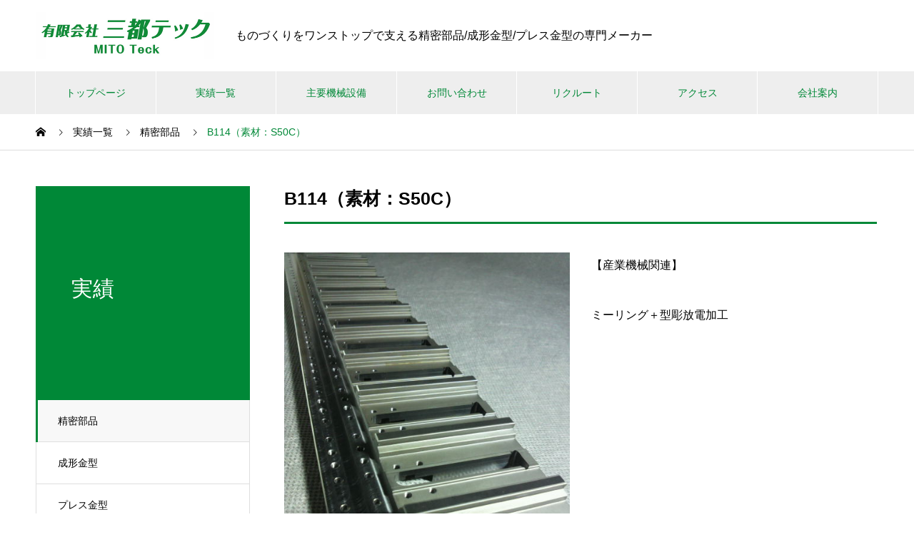

--- FILE ---
content_type: text/html; charset=UTF-8
request_url: https://mitoteck.jp/works/b116%EF%BC%88%E7%B4%A0%E6%9D%90%EF%BC%9As50c%EF%BC%89/
body_size: 7409
content:

<!DOCTYPE html>
<html lang="ja" prefix="og: http://ogp.me/ns#">
<head>
<meta charset="UTF-8">
  <meta name="viewport" content="width=device-width, initial-scale=1">
  <meta name="description" content="福井県鯖江市の精密部品/成形金型/プレス金型の専門メーカー">
  <link rel='dns-prefetch' href='//www.google.com' />
<link rel='dns-prefetch' href='//s.w.org' />
<link rel="alternate" type="application/rss+xml" title="三都テック &raquo; フィード" href="https://mitoteck.jp/feed/" />
<link rel="alternate" type="application/rss+xml" title="三都テック &raquo; コメントフィード" href="https://mitoteck.jp/comments/feed/" />

<!-- SEO SIMPLE PACK 2.1.0 -->
<title>B114（素材：S50C） | 三都テック</title>
<meta name="description" content="2011/ 5/24 18:43">
<link rel="canonical" href="https://mitoteck.jp/works/b116%ef%bc%88%e7%b4%a0%e6%9d%90%ef%bc%9as50c%ef%bc%89/">
<meta property="og:locale" content="ja_JP">
<meta property="og:image" content="https://mitoteck.jp/wp-content/uploads/2020/12/B118（S50C）.jpg">
<meta property="og:title" content="B114（素材：S50C） | 三都テック">
<meta property="og:description" content="2011/ 5/24 18:43">
<meta property="og:url" content="https://mitoteck.jp/works/b116%ef%bc%88%e7%b4%a0%e6%9d%90%ef%bc%9as50c%ef%bc%89/">
<meta property="og:site_name" content="三都テック">
<meta property="og:type" content="article">
<meta name="twitter:card" content="summary_large_image">
<!-- Google Analytics (gtag.js) -->
<script async src="https://www.googletagmanager.com/gtag/js?id=G-0RK2T98Z44"></script>
<script>
	window.dataLayer = window.dataLayer || [];
	function gtag(){dataLayer.push(arguments);}
	gtag("js", new Date());
	gtag("config", "G-0RK2T98Z44");
</script>
<!-- / SEO SIMPLE PACK -->

		<script type="text/javascript">
			window._wpemojiSettings = {"baseUrl":"https:\/\/s.w.org\/images\/core\/emoji\/13.0.0\/72x72\/","ext":".png","svgUrl":"https:\/\/s.w.org\/images\/core\/emoji\/13.0.0\/svg\/","svgExt":".svg","source":{"concatemoji":"https:\/\/mitoteck.jp\/wp-includes\/js\/wp-emoji-release.min.js?ver=5.5.17"}};
			!function(e,a,t){var n,r,o,i=a.createElement("canvas"),p=i.getContext&&i.getContext("2d");function s(e,t){var a=String.fromCharCode;p.clearRect(0,0,i.width,i.height),p.fillText(a.apply(this,e),0,0);e=i.toDataURL();return p.clearRect(0,0,i.width,i.height),p.fillText(a.apply(this,t),0,0),e===i.toDataURL()}function c(e){var t=a.createElement("script");t.src=e,t.defer=t.type="text/javascript",a.getElementsByTagName("head")[0].appendChild(t)}for(o=Array("flag","emoji"),t.supports={everything:!0,everythingExceptFlag:!0},r=0;r<o.length;r++)t.supports[o[r]]=function(e){if(!p||!p.fillText)return!1;switch(p.textBaseline="top",p.font="600 32px Arial",e){case"flag":return s([127987,65039,8205,9895,65039],[127987,65039,8203,9895,65039])?!1:!s([55356,56826,55356,56819],[55356,56826,8203,55356,56819])&&!s([55356,57332,56128,56423,56128,56418,56128,56421,56128,56430,56128,56423,56128,56447],[55356,57332,8203,56128,56423,8203,56128,56418,8203,56128,56421,8203,56128,56430,8203,56128,56423,8203,56128,56447]);case"emoji":return!s([55357,56424,8205,55356,57212],[55357,56424,8203,55356,57212])}return!1}(o[r]),t.supports.everything=t.supports.everything&&t.supports[o[r]],"flag"!==o[r]&&(t.supports.everythingExceptFlag=t.supports.everythingExceptFlag&&t.supports[o[r]]);t.supports.everythingExceptFlag=t.supports.everythingExceptFlag&&!t.supports.flag,t.DOMReady=!1,t.readyCallback=function(){t.DOMReady=!0},t.supports.everything||(n=function(){t.readyCallback()},a.addEventListener?(a.addEventListener("DOMContentLoaded",n,!1),e.addEventListener("load",n,!1)):(e.attachEvent("onload",n),a.attachEvent("onreadystatechange",function(){"complete"===a.readyState&&t.readyCallback()})),(n=t.source||{}).concatemoji?c(n.concatemoji):n.wpemoji&&n.twemoji&&(c(n.twemoji),c(n.wpemoji)))}(window,document,window._wpemojiSettings);
		</script>
		<style type="text/css">
img.wp-smiley,
img.emoji {
	display: inline !important;
	border: none !important;
	box-shadow: none !important;
	height: 1em !important;
	width: 1em !important;
	margin: 0 .07em !important;
	vertical-align: -0.1em !important;
	background: none !important;
	padding: 0 !important;
}
</style>
	<link rel='stylesheet' id='wp-block-library-css'  href='https://mitoteck.jp/wp-includes/css/dist/block-library/style.min.css?ver=5.5.17' type='text/css' media='all' />
<link rel='stylesheet' id='contact-form-7-css'  href='https://mitoteck.jp/wp-content/plugins/contact-form-7/includes/css/styles.css?ver=5.3.2' type='text/css' media='all' />
<link rel='stylesheet' id='nano-style-css'  href='https://mitoteck.jp/wp-content/themes/nano_tcd065/style.css?ver=1.4' type='text/css' media='all' />
<script type='text/javascript' src='https://mitoteck.jp/wp-includes/js/jquery/jquery.js?ver=1.12.4-wp' id='jquery-core-js'></script>
<link rel="https://api.w.org/" href="https://mitoteck.jp/wp-json/" /><link rel='shortlink' href='https://mitoteck.jp/?p=500' />
<link rel="alternate" type="application/json+oembed" href="https://mitoteck.jp/wp-json/oembed/1.0/embed?url=https%3A%2F%2Fmitoteck.jp%2Fworks%2Fb116%25ef%25bc%2588%25e7%25b4%25a0%25e6%259d%2590%25ef%25bc%259as50c%25ef%25bc%2589%2F" />
<link rel="alternate" type="text/xml+oembed" href="https://mitoteck.jp/wp-json/oembed/1.0/embed?url=https%3A%2F%2Fmitoteck.jp%2Fworks%2Fb116%25ef%25bc%2588%25e7%25b4%25a0%25e6%259d%2590%25ef%25bc%259as50c%25ef%25bc%2589%2F&#038;format=xml" />
<style>
.c-comment__form-submit:hover,.p-cb__item-btn a,.c-pw__btn,.p-readmore__btn:hover,.p-page-links a:hover span,.p-page-links > span,.p-pager a:hover,.p-pager span,.p-pagetop:focus,.p-pagetop:hover,.p-widget__title{background: #008837}.p-breadcrumb__item{color: #008837}.widget_nav_menu a:hover,.p-article02 a:hover .p-article02__title{color: #008837}.p-entry__body a{color: #008837}body{font-family: "Segoe UI", Verdana, "游ゴシック", YuGothic, "Hiragino Kaku Gothic ProN", Meiryo, sans-serif}.c-logo,.p-page-header__title,.p-banner__title,.p-cover__title,.p-archive-header__title,.p-article05__title,.p-article09__title,.p-cb__item-title,.p-article11__title,.p-article12__title,.p-index-content01__title,.p-header-content__title,.p-megamenu01__item-list > li > a,.p-article13__title,.p-megamenu02__title,.p-cover__header-title{font-family: "Times New Roman", "游明朝", "Yu Mincho", "游明朝体", "YuMincho", "ヒラギノ明朝 Pro W3", "Hiragino Mincho Pro", "HiraMinProN-W3", "HGS明朝E", "ＭＳ Ｐ明朝", "MS PMincho", serif; font-weight: 500}.p-hover-effect--type1:hover img{-webkit-transform: scale(1.2);transform: scale(1.2)}.p-blog__title{color: #000000;font-size: 28px}.p-cat--1{color: ;border: 1px solid }.p-cat--2{color: #000000;border: 1px solid #000000}.p-cat--5{color: #000000;border: 1px solid #000000}.p-cat--8{color: #000000;border: 1px solid #000000}.p-cat--11{color: #000000;border: 1px solid #000000}.p-cat--3{color: #000000;border: 1px solid #000000}.p-article04:hover a .p-article04__title{color: #008837}.p-article06__content{border-left: 4px solid #008837}.p-article06__title a:hover{color: #008837}.p-article06__cat:hover{background: #008837}.l-header{background: #ffffff}.l-header--fixed.is-active{background: #ffffff}.l-header__desc{color: #000000;font-size: 16px}.l-header__nav{background: #eeeeee}.p-global-nav > li > a,.p-menu-btn{color: #008837}.p-global-nav > li > a:hover,.p-global-nav > .current-menu-item > a{background: #008837;color: #ffffff}.p-global-nav .sub-menu a{background: #008837;color: #ffffff}.p-global-nav .sub-menu a:hover{background: #000000;color: #ffffff}.p-global-nav .menu-item-has-children > a > .p-global-nav__toggle::before{border-color: #008837}.p-megamenu02::before{background: #d80100}.p-megamenu02__list a:hover .p-article13__title{color: #d80100}.p-footer-banners{background: #f4f4f4}.p-info{background: #ffffff;color: #000000}.p-info__logo{font-size: 40px}.p-info__desc{color: #000000;font-size: 15px}.p-footer-widgets{background: #ffffff;color: #000000}.p-footer-widget__title{color: #008837}.p-footer-nav{background: #ffffff;color: #000000}.p-footer-nav a{color: #000000}.p-footer-nav a:hover{color: #000000}.p-copyright{background: #008837}.p-blog__title,.p-entry,.p-headline,.p-cat-list__title{border-top: 3px solid #008837}.p-works-entry__header{border-bottom: 3px solid #008837}.p-article01 a:hover .p-article01__title,.p-article03 a:hover .p-article03__title,.p-article05__link,.p-article08__title a:hover,.p-article09__link,.p-article07 a:hover .p-article07__title,.p-article10 a:hover .p-article10__title{color: #008837}.p-page-header,.p-list__item a::before,.p-cover__header,.p-works-entry__cat:hover,.p-service-cat-header{background: #008837}.p-page-header__title,.p-cover__header-title{color: #ffffff;font-size: 30px}.p-page-header__sub,.p-cover__header-sub{color: #ffffff;font-size: 16px}.p-works-entry__title{font-size: 32px}.p-entry__body{font-size: 16px}@media screen and (max-width: 767px) {.p-blog__title{font-size: 24px}.p-list .is-current > a{color: #008837}.p-works-entry__title{font-size: 20px}.p-entry__body{font-size: 14px}}@media screen and (max-width: 1199px) {.p-global-nav > li > a,.p-global-nav > li > a:hover{background: #ffffff;color: #008837}}@media screen and (max-width: 991px) {.p-page-header__title,.p-cover__header-title{font-size: 20px}.p-page-header__sub,.p-cover__header-sub{font-size: 14px}}.c-load--type1 { border: 3px solid rgba(0, 136, 55, 0.2); border-top-color: #008837; }
.l-inner img {
    max-width: 100%;
    object-fit: contain;
}
p.recaptcha {
    font-size: 12px;
    color: #ccc;
    line-height: 1.6;
    margin-top: 30px;
}
p.recaptcha a {
    color: #60b760;
}
.grecaptcha-badge {
    visibility: hidden;
}
label input[type=checkbox]+span {
    font-size: 16px!important;
}
button#js-header__search {
    display: none;
}
.p-hover-effect--type1 img {
    height: 250px;
    object-fit: cover;
}
.p-header-slider__item {
    height: 400px;
}
.p-header-slider__item--1 .p-header-content__title {
    line-height: 1.6;
}
.p-header-slider__item--1 .p-header-content__title span {
    text-shadow: 0 0 6px #000000b3, 0 0 10px #000000b3;
}
@media screen and (max-width: 767px) {
.p-header-slider {
    height: 450px;
}
.p-header-slider__item--1 .p-header-content__title {
    font-size: 16px;
    writing-mode: vertical-rl;
    text-align: justify;
    margin: auto;
}
}
.p-index-content03 .p-btn {
    display: none;
}
.p-works-entry__img {
display: none;
}
.wpcf7 form.sent .wpcf7-response-output {
    border: none;
    background: #d5f5e3;
    padding: 20px;
}
.p-cb__item.l-inner .post_row {
    margin-top: 60px;
}
p {
    line-height: 2em;
}
.p-breadcrumb {
    height: 50px;
    line-height: 50px;
}
.q_button {
    background: #008837;
}
.q_button:hover {
    background: #000000;
}
.p-works-entry__img {
    max-width: 500px;
    margin: 0 auto 50px;
}
.p-works-entry__title {
    font-size: 25px;
    margin-bottom: 15px;
}</style>
<link rel="stylesheet" href="https://mitoteck.jp/wp-content/themes/nano_tcd065/pagebuilder/assets/css/pagebuilder.css?ver=1.4.2">
<style type="text/css">
.tcd-pb-row.row1 { margin-bottom:30px; background-color:#ffffff; }
.tcd-pb-row.row1 .tcd-pb-row-inner { margin-left:-15px; margin-right:-15px; }
.tcd-pb-row.row1 .tcd-pb-col.col1 { width:50%; padding-left:15px; padding-right:15px; }
.tcd-pb-row.row1 .tcd-pb-col.col2 { width:50%; padding-left:15px; padding-right:15px; }
.tcd-pb-row.row1 .tcd-pb-col.col1 .tcd-pb-widget.widget1 { margin-bottom:30px; }
.tcd-pb-row.row1 .tcd-pb-col.col2 .tcd-pb-widget.widget1 { margin-bottom:30px; }
@media only screen and (max-width:767px) {
  .tcd-pb-row.row1 { margin-bottom:30px; }
  .tcd-pb-row.row1 .tcd-pb-row-inner { margin-left:-15px; margin-right:-15px; }
  .tcd-pb-row.row1 .tcd-pb-col.col1 { padding-left:15px; padding-right:15px; }
  .tcd-pb-row.row1 .tcd-pb-col.col1 { width:100%; float:none; margin-bottom:30px; }
  .tcd-pb-row.row1 .tcd-pb-col.col1 .tcd-pb-widget.widget1 { margin-bottom:30px; }
  .tcd-pb-row.row1 .tcd-pb-col.col2 { padding-left:15px; padding-right:15px; }
  .tcd-pb-row.row1 .tcd-pb-col.col2 { width:100%; float:none; }
  .tcd-pb-row.row1 .tcd-pb-col.col2 .tcd-pb-widget.widget1 { margin-bottom:30px; }
}
</style>

<link rel="icon" href="https://mitoteck.jp/wp-content/uploads/2021/01/cropped-favicon-32x32.jpg" sizes="32x32" />
<link rel="icon" href="https://mitoteck.jp/wp-content/uploads/2021/01/cropped-favicon-192x192.jpg" sizes="192x192" />
<link rel="apple-touch-icon" href="https://mitoteck.jp/wp-content/uploads/2021/01/cropped-favicon-180x180.jpg" />
<meta name="msapplication-TileImage" content="https://mitoteck.jp/wp-content/uploads/2021/01/cropped-favicon-270x270.jpg" />
<link rel="alternate" type="application/rss+xml" title="RSS" href="https://mitoteck.jp/rsslatest.xml" /></head>
<body class="works-template-default single single-works postid-500">

  <div id="site_loader_overlay">
  <div id="site_loader_animation" class="c-load--type1">
      </div>
</div>

  <header id="js-header" class="l-header">
    <div class="l-header__inner l-inner">

      <div class="l-header__logo c-logo">
    <a href="https://mitoteck.jp/">
    <img src="https://mitoteck.jp/wp-content/uploads/2021/01/三都テックロゴ.jpg" alt="三都テック" width="250">
  </a>
  </div>

      <p class="l-header__desc">ものづくりをワンストップで支える精密部品/成形金型/プレス金型の専門メーカー</p>

            <form id="js-header__form" role="search" method="get" class="l-header__form" action="https://mitoteck.jp/" _lpchecked="1">
		    <input id="js-header__form-input" class="l-header__form-input" type="text" value="" name="s" tabindex="-1">
        <button id="js-header__form-close" class="l-header__form-close p-close-btn" aria-hidden="true" type="button">閉じる</button>
      </form>
      <button id="js-header__search" class="l-header__search" aria-hidden="true">&#xe915;</button>
      
    </div>
    <button id="js-menu-btn" class="p-menu-btn c-menu-btn"></button>
    <nav id="js-header__nav" class="l-header__nav">
      <ul id="js-global-nav" class="p-global-nav l-inner"><li id="menu-item-258" class="menu-item menu-item-type-post_type menu-item-object-page menu-item-home menu-item-258"><a href="https://mitoteck.jp/">トップページ<span class="p-global-nav__toggle"></span></a></li>
<li id="menu-item-266" class="menu-item menu-item-type-post_type menu-item-object-page menu-item-has-children menu-item-266"><a href="https://mitoteck.jp/works-top/">実績一覧<span class="p-global-nav__toggle"></span></a>
<ul class="sub-menu">
	<li id="menu-item-140" class="menu-item menu-item-type-taxonomy menu-item-object-works_category current-works-ancestor current-menu-parent current-works-parent menu-item-140"><a href="https://mitoteck.jp/works_category/seimitsu/">精密部品<span class="p-global-nav__toggle"></span></a></li>
	<li id="menu-item-141" class="menu-item menu-item-type-taxonomy menu-item-object-works_category menu-item-141"><a href="https://mitoteck.jp/works_category/seikei/">成形金型<span class="p-global-nav__toggle"></span></a></li>
	<li id="menu-item-142" class="menu-item menu-item-type-taxonomy menu-item-object-works_category menu-item-142"><a href="https://mitoteck.jp/works_category/press/">プレス金型<span class="p-global-nav__toggle"></span></a></li>
	<li id="menu-item-987" class="menu-item menu-item-type-taxonomy menu-item-object-works_category menu-item-987"><a href="https://mitoteck.jp/works_category/research/">研究開発・試作・治工具<span class="p-global-nav__toggle"></span></a></li>
</ul>
</li>
<li id="menu-item-156" class="menu-item menu-item-type-post_type menu-item-object-page menu-item-156"><a href="https://mitoteck.jp/machines/">主要機械設備<span class="p-global-nav__toggle"></span></a></li>
<li id="menu-item-158" class="menu-item menu-item-type-post_type menu-item-object-page menu-item-158"><a href="https://mitoteck.jp/contact/">お問い合わせ<span class="p-global-nav__toggle"></span></a></li>
<li id="menu-item-728" class="menu-item menu-item-type-post_type menu-item-object-page menu-item-has-children menu-item-728"><a href="https://mitoteck.jp/about-us/">リクルート<span class="p-global-nav__toggle"></span></a>
<ul class="sub-menu">
	<li id="menu-item-711" class="menu-item menu-item-type-post_type menu-item-object-page menu-item-711"><a href="https://mitoteck.jp/about-us/">私たちについて<span class="p-global-nav__toggle"></span></a></li>
	<li id="menu-item-155" class="menu-item menu-item-type-post_type menu-item-object-page menu-item-155"><a href="https://mitoteck.jp/recruit/">採用情報<span class="p-global-nav__toggle"></span></a></li>
</ul>
</li>
<li id="menu-item-320" class="menu-item menu-item-type-post_type menu-item-object-page menu-item-320"><a href="https://mitoteck.jp/access/">アクセス<span class="p-global-nav__toggle"></span></a></li>
<li id="menu-item-157" class="menu-item menu-item-type-post_type menu-item-object-page menu-item-157"><a href="https://mitoteck.jp/about/">会社案内<span class="p-global-nav__toggle"></span></a></li>
</ul>      <button id="js-header__nav-close" class="l-header__nav-close p-close-btn">閉じる</button>
    </nav>

    
  </header>
  <main class="l-main">

<ol class="p-breadcrumb c-breadcrumb l-inner" itemscope itemtype="http://schema.org/BreadcrumbList">
<li class="p-breadcrumb__item c-breadcrumb__item c-breadcrumb__item--home" itemprop="itemListElement" itemscope itemtype="http://schema.org/ListItem"><a href="https://mitoteck.jp/" itemprop="item"><span itemprop="name">HOME</span></a><meta itemprop="position" content="1"></li>
<li class="p-breadcrumb__item c-breadcrumb__item" itemprop="itemListElement" itemscope itemtype="http://schema.org/ListItem"><a href="https://mitoteck.jp/works/" itemprop="item"><span itemprop="name">実績一覧</span></a><meta itemprop="position" content="2"></li>
<li class="p-breadcrumb__item c-breadcrumb__item" itemprop="itemListElement" itemscope itemtype="http://schema.org/ListItem"><a href="https://mitoteck.jp/works_category/seimitsu/" itemprop="item"><span itemprop="name">精密部品</span></a><meta itemprop="position" content="3"></li>
<li class="p-breadcrumb__item c-breadcrumb__item" itemprop="itemListElement" itemscope itemtype="http://schema.org/ListItem"><span itemprop="name">B114（素材：S50C）</span><meta itemprop="position" content="4"></li>
</ol>

<div class="l-contents l-contents--grid">

  <div class="l-contents__inner l-inner">

    <header class="l-page-header">
  <div class="p-page-header">
    <h1 class="p-page-header__title">実績</h1>
    <p class="p-page-header__sub"></p>
  </div>
  <ul id="js-list" class="p-list">
<li class="p-list__item is-current is-parent"><a href="https://mitoteck.jp/works_category/seimitsu/">精密部品</a></li><li class="p-list__item"><a href="https://mitoteck.jp/works_category/seikei/">成形金型</a></li><li class="p-list__item"><a href="https://mitoteck.jp/works_category/press/">プレス金型</a></li><li class="p-list__item"><a href="https://mitoteck.jp/works_category/research/">研究開発・試作・治工具</a></li></ul>
</header>

    <div class="l-primary">

            <article class="p-works-entry">
        <header class="p-works-entry__header">

          			    <div class="p-works-entry__img">
            <img width="480" height="640" src="https://mitoteck.jp/wp-content/uploads/2020/12/B118（S50C）.jpg" class="attachment-full size-full wp-post-image" alt="" loading="lazy" srcset="https://mitoteck.jp/wp-content/uploads/2020/12/B118（S50C）.jpg 480w, https://mitoteck.jp/wp-content/uploads/2020/12/B118（S50C）-225x300.jpg 225w" sizes="(max-width: 480px) 100vw, 480px" />          </div>
          
          
          <h1 class="p-works-entry__title">B114（素材：S50C）</h1>
        </header>

        <div class="p-entry__body">
        <div id="tcd-pb-wrap">
 <div class="tcd-pb-row row1">
  <div class="tcd-pb-row-inner clearfix">
   <div class="tcd-pb-col col1">
    <div class="tcd-pb-widget widget1 pb-widget-image">
<img width="480" height="640" src="https://mitoteck.jp/wp-content/uploads/2020/12/B118（S50C）.jpg" class="attachment-full size-full" alt="" loading="lazy" srcset="https://mitoteck.jp/wp-content/uploads/2020/12/B118（S50C）.jpg 480w, https://mitoteck.jp/wp-content/uploads/2020/12/B118（S50C）-225x300.jpg 225w" sizes="(max-width: 480px) 100vw, 480px" />    </div>
   </div>
   <div class="tcd-pb-col col2">
    <div class="tcd-pb-widget widget1 pb-widget-editor">
<p>【産業機械関連】</p>
<p>ミーリング＋型彫放電加工</p>
    </div>
   </div>
  </div>
 </div>
</div>
        </div>

        
      </article><!-- /.p-works-entry -->
      
      
    </div><!-- /.l-primary -->
    <div class="l-secondary">
</div><!-- /.l-secondary -->
  </div>
</div>

  </main>
  <footer class="l-footer">

    
    <div class="p-info">
      <div class="p-info__inner l-inner">

        <div class="p-info__logo c-logo">
    <a href="https://mitoteck.jp/">
  <img src="https://mitoteck.jp/wp-content/uploads/2021/01/三都テックロゴ.jpg" alt="三都テック" width="250">
  </a>
  </div>

        <p class="p-info__desc">ものづくりをワンストップで支える精密部品/成形金型/プレス金型の専門メーカー</p>

	      <ul class="p-social-nav">
                                                            	      </ul>
      </div>
    </div>
        <div class="p-footer-widgets">
      <div class="p-footer-widgets__inner l-inner">
        <div class="widget_text p-footer-widgets__item p-footer-widget widget_custom_html" id="custom_html-2">
<div class="textwidget custom-html-widget"><p style="
    font-size: 14px;
    line-height: 2.2em;">
〒916-0016<br>
福井県鯖江市神中町2-5-16<br>
Tel.0778-52-1287<br>
Fax.0778-52-2667<br>
	</p>
<p class="recaptcha">
	This site is protected by reCAPTCHA and the Google <a href="https://policies.google.com/privacy">Privacy Policy</a> and <a href="https://policies.google.com/terms">Terms of Service</a> apply.
</p></div></div>
<div class="p-footer-widgets__item p-footer-widget widget_nav_menu" id="nav_menu-2">
<h2 class="p-footer-widget__title">実績一覧</h2><div class="menu-%e5%ae%9f%e7%b8%be%e4%b8%80%e8%a6%a7-container"><ul id="menu-%e5%ae%9f%e7%b8%be%e4%b8%80%e8%a6%a7" class="menu"><li id="menu-item-160" class="menu-item menu-item-type-taxonomy menu-item-object-works_category current-works-ancestor current-menu-parent current-works-parent menu-item-160"><a href="https://mitoteck.jp/works_category/seimitsu/">精密部品</a></li>
<li id="menu-item-161" class="menu-item menu-item-type-taxonomy menu-item-object-works_category menu-item-161"><a href="https://mitoteck.jp/works_category/seikei/">成形金型</a></li>
<li id="menu-item-162" class="menu-item menu-item-type-taxonomy menu-item-object-works_category menu-item-162"><a href="https://mitoteck.jp/works_category/press/">プレス金型</a></li>
<li id="menu-item-988" class="menu-item menu-item-type-taxonomy menu-item-object-works_category menu-item-988"><a href="https://mitoteck.jp/works_category/research/">研究開発・試作・治工具</a></li>
</ul></div></div>
<div class="p-footer-widgets__item p-footer-widget widget_nav_menu" id="nav_menu-3">
<h2 class="p-footer-widget__title">サイトマップ</h2><div class="menu-%e3%82%b5%e3%82%a4%e3%83%88%e3%83%9e%e3%83%83%e3%83%97-container"><ul id="menu-%e3%82%b5%e3%82%a4%e3%83%88%e3%83%9e%e3%83%83%e3%83%97" class="menu"><li id="menu-item-257" class="menu-item menu-item-type-post_type menu-item-object-page menu-item-home menu-item-257"><a href="https://mitoteck.jp/">トップ</a></li>
<li id="menu-item-164" class="menu-item menu-item-type-post_type menu-item-object-page menu-item-164"><a href="https://mitoteck.jp/machines/">主要機械設備</a></li>
<li id="menu-item-166" class="menu-item menu-item-type-post_type menu-item-object-page menu-item-166"><a href="https://mitoteck.jp/contact/">お問い合わせ</a></li>
<li id="menu-item-707" class="menu-item menu-item-type-post_type menu-item-object-page menu-item-707"><a href="https://mitoteck.jp/recruit/">採用情報</a></li>
<li id="menu-item-321" class="menu-item menu-item-type-post_type menu-item-object-page menu-item-321"><a href="https://mitoteck.jp/access/">アクセス</a></li>
<li id="menu-item-165" class="menu-item menu-item-type-post_type menu-item-object-page menu-item-165"><a href="https://mitoteck.jp/about/">会社案内</a></li>
<li id="menu-item-330" class="menu-item menu-item-type-post_type menu-item-object-page menu-item-privacy-policy menu-item-330"><a href="https://mitoteck.jp/privacy-policy/">プライバシーポリシー</a></li>
</ul></div></div>
      </div>
    </div><!-- /.p-footer-widgets -->
            <p class="p-copyright">
      <small>Copyright &copy; 三都テック All Rights Reserved.</small>
    </p>
    <div id="js-pagetop" class="p-pagetop"><a href="#"></a></div>
  </footer>
  <script type='text/javascript' id='contact-form-7-js-extra'>
/* <![CDATA[ */
var wpcf7 = {"apiSettings":{"root":"https:\/\/mitoteck.jp\/wp-json\/contact-form-7\/v1","namespace":"contact-form-7\/v1"}};
/* ]]> */
</script>
<script type='text/javascript' src='https://mitoteck.jp/wp-content/plugins/contact-form-7/includes/js/scripts.js?ver=5.3.2' id='contact-form-7-js'></script>
<script type='text/javascript' src='https://www.google.com/recaptcha/api.js?render=6LepET4aAAAAACL6z859A0AWomwhJ1zfLGmIa6KH&#038;ver=3.0' id='google-recaptcha-js'></script>
<script type='text/javascript' id='wpcf7-recaptcha-js-extra'>
/* <![CDATA[ */
var wpcf7_recaptcha = {"sitekey":"6LepET4aAAAAACL6z859A0AWomwhJ1zfLGmIa6KH","actions":{"homepage":"homepage","contactform":"contactform"}};
/* ]]> */
</script>
<script type='text/javascript' src='https://mitoteck.jp/wp-content/plugins/contact-form-7/modules/recaptcha/script.js?ver=5.3.2' id='wpcf7-recaptcha-js'></script>
<script type='text/javascript' src='https://mitoteck.jp/wp-content/themes/nano_tcd065/assets/js/bundle.js?ver=1.4' id='nano-bundle-js'></script>
<script type='text/javascript' src='https://mitoteck.jp/wp-content/themes/nano_tcd065/assets/js/comment.js?ver=1.4' id='nano-comment-js'></script>
<script type='text/javascript' src='https://mitoteck.jp/wp-includes/js/wp-embed.min.js?ver=5.5.17' id='wp-embed-js'></script>
<script>
(function($) {
  var initialized = false;
  var initialize = function() {
    if (initialized) return;
    initialized = true;

    $(document).trigger('js-initialized');
    $(window).trigger('resize').trigger('scroll');
  };

  	$(window).load(function() {
    setTimeout(initialize, 800);
		$('#site_loader_animation:not(:hidden, :animated)').delay(600).fadeOut(400);
		$('#site_loader_overlay:not(:hidden, :animated)').delay(900).fadeOut(800);
	});
	setTimeout(function(){
		setTimeout(initialize, 800);
		$('#site_loader_animation:not(:hidden, :animated)').delay(600).fadeOut(400);
		$('#site_loader_overlay:not(:hidden, :animated)').delay(900).fadeOut(800);
	}, 3000);

  
})(jQuery);
</script>
			<script src="https://www.google.com/recaptcha/api.js?render=6LepET4aAAAAACL6z859A0AWomwhJ1zfLGmIa6KH"></script>
			<script type="text/javascript">
				( function( grecaptcha ) {

					var anr_onloadCallback = function() {
						grecaptcha.execute(
							'6LepET4aAAAAACL6z859A0AWomwhJ1zfLGmIa6KH',
							{ action: 'advanced_nocaptcha_recaptcha' }
						).then( function( token ) {
							for ( var i = 0; i < document.forms.length; i++ ) {
								var form = document.forms[i];
								var captcha = form.querySelector( 'input[name="g-recaptcha-response"]' );
								if ( null === captcha )
									continue;

								captcha.value = token;
							}
						});
					};

					grecaptcha.ready( anr_onloadCallback );

					document.addEventListener( 'wpcf7submit', anr_onloadCallback, false );
					if ( typeof jQuery !== 'undefined' ) {
						//Woocommerce
						jQuery( document.body ).on( 'checkout_error', anr_onloadCallback );
					}
					//token is valid for 2 minutes, So get new token every after 1 minutes 50 seconds
					setInterval(anr_onloadCallback, 110000);

				} )( grecaptcha );
			</script>
			</body>
</html>


--- FILE ---
content_type: text/html; charset=utf-8
request_url: https://www.google.com/recaptcha/api2/anchor?ar=1&k=6LepET4aAAAAACL6z859A0AWomwhJ1zfLGmIa6KH&co=aHR0cHM6Ly9taXRvdGVjay5qcDo0NDM.&hl=en&v=N67nZn4AqZkNcbeMu4prBgzg&size=invisible&anchor-ms=20000&execute-ms=30000&cb=hdqam01rq78n
body_size: 48769
content:
<!DOCTYPE HTML><html dir="ltr" lang="en"><head><meta http-equiv="Content-Type" content="text/html; charset=UTF-8">
<meta http-equiv="X-UA-Compatible" content="IE=edge">
<title>reCAPTCHA</title>
<style type="text/css">
/* cyrillic-ext */
@font-face {
  font-family: 'Roboto';
  font-style: normal;
  font-weight: 400;
  font-stretch: 100%;
  src: url(//fonts.gstatic.com/s/roboto/v48/KFO7CnqEu92Fr1ME7kSn66aGLdTylUAMa3GUBHMdazTgWw.woff2) format('woff2');
  unicode-range: U+0460-052F, U+1C80-1C8A, U+20B4, U+2DE0-2DFF, U+A640-A69F, U+FE2E-FE2F;
}
/* cyrillic */
@font-face {
  font-family: 'Roboto';
  font-style: normal;
  font-weight: 400;
  font-stretch: 100%;
  src: url(//fonts.gstatic.com/s/roboto/v48/KFO7CnqEu92Fr1ME7kSn66aGLdTylUAMa3iUBHMdazTgWw.woff2) format('woff2');
  unicode-range: U+0301, U+0400-045F, U+0490-0491, U+04B0-04B1, U+2116;
}
/* greek-ext */
@font-face {
  font-family: 'Roboto';
  font-style: normal;
  font-weight: 400;
  font-stretch: 100%;
  src: url(//fonts.gstatic.com/s/roboto/v48/KFO7CnqEu92Fr1ME7kSn66aGLdTylUAMa3CUBHMdazTgWw.woff2) format('woff2');
  unicode-range: U+1F00-1FFF;
}
/* greek */
@font-face {
  font-family: 'Roboto';
  font-style: normal;
  font-weight: 400;
  font-stretch: 100%;
  src: url(//fonts.gstatic.com/s/roboto/v48/KFO7CnqEu92Fr1ME7kSn66aGLdTylUAMa3-UBHMdazTgWw.woff2) format('woff2');
  unicode-range: U+0370-0377, U+037A-037F, U+0384-038A, U+038C, U+038E-03A1, U+03A3-03FF;
}
/* math */
@font-face {
  font-family: 'Roboto';
  font-style: normal;
  font-weight: 400;
  font-stretch: 100%;
  src: url(//fonts.gstatic.com/s/roboto/v48/KFO7CnqEu92Fr1ME7kSn66aGLdTylUAMawCUBHMdazTgWw.woff2) format('woff2');
  unicode-range: U+0302-0303, U+0305, U+0307-0308, U+0310, U+0312, U+0315, U+031A, U+0326-0327, U+032C, U+032F-0330, U+0332-0333, U+0338, U+033A, U+0346, U+034D, U+0391-03A1, U+03A3-03A9, U+03B1-03C9, U+03D1, U+03D5-03D6, U+03F0-03F1, U+03F4-03F5, U+2016-2017, U+2034-2038, U+203C, U+2040, U+2043, U+2047, U+2050, U+2057, U+205F, U+2070-2071, U+2074-208E, U+2090-209C, U+20D0-20DC, U+20E1, U+20E5-20EF, U+2100-2112, U+2114-2115, U+2117-2121, U+2123-214F, U+2190, U+2192, U+2194-21AE, U+21B0-21E5, U+21F1-21F2, U+21F4-2211, U+2213-2214, U+2216-22FF, U+2308-230B, U+2310, U+2319, U+231C-2321, U+2336-237A, U+237C, U+2395, U+239B-23B7, U+23D0, U+23DC-23E1, U+2474-2475, U+25AF, U+25B3, U+25B7, U+25BD, U+25C1, U+25CA, U+25CC, U+25FB, U+266D-266F, U+27C0-27FF, U+2900-2AFF, U+2B0E-2B11, U+2B30-2B4C, U+2BFE, U+3030, U+FF5B, U+FF5D, U+1D400-1D7FF, U+1EE00-1EEFF;
}
/* symbols */
@font-face {
  font-family: 'Roboto';
  font-style: normal;
  font-weight: 400;
  font-stretch: 100%;
  src: url(//fonts.gstatic.com/s/roboto/v48/KFO7CnqEu92Fr1ME7kSn66aGLdTylUAMaxKUBHMdazTgWw.woff2) format('woff2');
  unicode-range: U+0001-000C, U+000E-001F, U+007F-009F, U+20DD-20E0, U+20E2-20E4, U+2150-218F, U+2190, U+2192, U+2194-2199, U+21AF, U+21E6-21F0, U+21F3, U+2218-2219, U+2299, U+22C4-22C6, U+2300-243F, U+2440-244A, U+2460-24FF, U+25A0-27BF, U+2800-28FF, U+2921-2922, U+2981, U+29BF, U+29EB, U+2B00-2BFF, U+4DC0-4DFF, U+FFF9-FFFB, U+10140-1018E, U+10190-1019C, U+101A0, U+101D0-101FD, U+102E0-102FB, U+10E60-10E7E, U+1D2C0-1D2D3, U+1D2E0-1D37F, U+1F000-1F0FF, U+1F100-1F1AD, U+1F1E6-1F1FF, U+1F30D-1F30F, U+1F315, U+1F31C, U+1F31E, U+1F320-1F32C, U+1F336, U+1F378, U+1F37D, U+1F382, U+1F393-1F39F, U+1F3A7-1F3A8, U+1F3AC-1F3AF, U+1F3C2, U+1F3C4-1F3C6, U+1F3CA-1F3CE, U+1F3D4-1F3E0, U+1F3ED, U+1F3F1-1F3F3, U+1F3F5-1F3F7, U+1F408, U+1F415, U+1F41F, U+1F426, U+1F43F, U+1F441-1F442, U+1F444, U+1F446-1F449, U+1F44C-1F44E, U+1F453, U+1F46A, U+1F47D, U+1F4A3, U+1F4B0, U+1F4B3, U+1F4B9, U+1F4BB, U+1F4BF, U+1F4C8-1F4CB, U+1F4D6, U+1F4DA, U+1F4DF, U+1F4E3-1F4E6, U+1F4EA-1F4ED, U+1F4F7, U+1F4F9-1F4FB, U+1F4FD-1F4FE, U+1F503, U+1F507-1F50B, U+1F50D, U+1F512-1F513, U+1F53E-1F54A, U+1F54F-1F5FA, U+1F610, U+1F650-1F67F, U+1F687, U+1F68D, U+1F691, U+1F694, U+1F698, U+1F6AD, U+1F6B2, U+1F6B9-1F6BA, U+1F6BC, U+1F6C6-1F6CF, U+1F6D3-1F6D7, U+1F6E0-1F6EA, U+1F6F0-1F6F3, U+1F6F7-1F6FC, U+1F700-1F7FF, U+1F800-1F80B, U+1F810-1F847, U+1F850-1F859, U+1F860-1F887, U+1F890-1F8AD, U+1F8B0-1F8BB, U+1F8C0-1F8C1, U+1F900-1F90B, U+1F93B, U+1F946, U+1F984, U+1F996, U+1F9E9, U+1FA00-1FA6F, U+1FA70-1FA7C, U+1FA80-1FA89, U+1FA8F-1FAC6, U+1FACE-1FADC, U+1FADF-1FAE9, U+1FAF0-1FAF8, U+1FB00-1FBFF;
}
/* vietnamese */
@font-face {
  font-family: 'Roboto';
  font-style: normal;
  font-weight: 400;
  font-stretch: 100%;
  src: url(//fonts.gstatic.com/s/roboto/v48/KFO7CnqEu92Fr1ME7kSn66aGLdTylUAMa3OUBHMdazTgWw.woff2) format('woff2');
  unicode-range: U+0102-0103, U+0110-0111, U+0128-0129, U+0168-0169, U+01A0-01A1, U+01AF-01B0, U+0300-0301, U+0303-0304, U+0308-0309, U+0323, U+0329, U+1EA0-1EF9, U+20AB;
}
/* latin-ext */
@font-face {
  font-family: 'Roboto';
  font-style: normal;
  font-weight: 400;
  font-stretch: 100%;
  src: url(//fonts.gstatic.com/s/roboto/v48/KFO7CnqEu92Fr1ME7kSn66aGLdTylUAMa3KUBHMdazTgWw.woff2) format('woff2');
  unicode-range: U+0100-02BA, U+02BD-02C5, U+02C7-02CC, U+02CE-02D7, U+02DD-02FF, U+0304, U+0308, U+0329, U+1D00-1DBF, U+1E00-1E9F, U+1EF2-1EFF, U+2020, U+20A0-20AB, U+20AD-20C0, U+2113, U+2C60-2C7F, U+A720-A7FF;
}
/* latin */
@font-face {
  font-family: 'Roboto';
  font-style: normal;
  font-weight: 400;
  font-stretch: 100%;
  src: url(//fonts.gstatic.com/s/roboto/v48/KFO7CnqEu92Fr1ME7kSn66aGLdTylUAMa3yUBHMdazQ.woff2) format('woff2');
  unicode-range: U+0000-00FF, U+0131, U+0152-0153, U+02BB-02BC, U+02C6, U+02DA, U+02DC, U+0304, U+0308, U+0329, U+2000-206F, U+20AC, U+2122, U+2191, U+2193, U+2212, U+2215, U+FEFF, U+FFFD;
}
/* cyrillic-ext */
@font-face {
  font-family: 'Roboto';
  font-style: normal;
  font-weight: 500;
  font-stretch: 100%;
  src: url(//fonts.gstatic.com/s/roboto/v48/KFO7CnqEu92Fr1ME7kSn66aGLdTylUAMa3GUBHMdazTgWw.woff2) format('woff2');
  unicode-range: U+0460-052F, U+1C80-1C8A, U+20B4, U+2DE0-2DFF, U+A640-A69F, U+FE2E-FE2F;
}
/* cyrillic */
@font-face {
  font-family: 'Roboto';
  font-style: normal;
  font-weight: 500;
  font-stretch: 100%;
  src: url(//fonts.gstatic.com/s/roboto/v48/KFO7CnqEu92Fr1ME7kSn66aGLdTylUAMa3iUBHMdazTgWw.woff2) format('woff2');
  unicode-range: U+0301, U+0400-045F, U+0490-0491, U+04B0-04B1, U+2116;
}
/* greek-ext */
@font-face {
  font-family: 'Roboto';
  font-style: normal;
  font-weight: 500;
  font-stretch: 100%;
  src: url(//fonts.gstatic.com/s/roboto/v48/KFO7CnqEu92Fr1ME7kSn66aGLdTylUAMa3CUBHMdazTgWw.woff2) format('woff2');
  unicode-range: U+1F00-1FFF;
}
/* greek */
@font-face {
  font-family: 'Roboto';
  font-style: normal;
  font-weight: 500;
  font-stretch: 100%;
  src: url(//fonts.gstatic.com/s/roboto/v48/KFO7CnqEu92Fr1ME7kSn66aGLdTylUAMa3-UBHMdazTgWw.woff2) format('woff2');
  unicode-range: U+0370-0377, U+037A-037F, U+0384-038A, U+038C, U+038E-03A1, U+03A3-03FF;
}
/* math */
@font-face {
  font-family: 'Roboto';
  font-style: normal;
  font-weight: 500;
  font-stretch: 100%;
  src: url(//fonts.gstatic.com/s/roboto/v48/KFO7CnqEu92Fr1ME7kSn66aGLdTylUAMawCUBHMdazTgWw.woff2) format('woff2');
  unicode-range: U+0302-0303, U+0305, U+0307-0308, U+0310, U+0312, U+0315, U+031A, U+0326-0327, U+032C, U+032F-0330, U+0332-0333, U+0338, U+033A, U+0346, U+034D, U+0391-03A1, U+03A3-03A9, U+03B1-03C9, U+03D1, U+03D5-03D6, U+03F0-03F1, U+03F4-03F5, U+2016-2017, U+2034-2038, U+203C, U+2040, U+2043, U+2047, U+2050, U+2057, U+205F, U+2070-2071, U+2074-208E, U+2090-209C, U+20D0-20DC, U+20E1, U+20E5-20EF, U+2100-2112, U+2114-2115, U+2117-2121, U+2123-214F, U+2190, U+2192, U+2194-21AE, U+21B0-21E5, U+21F1-21F2, U+21F4-2211, U+2213-2214, U+2216-22FF, U+2308-230B, U+2310, U+2319, U+231C-2321, U+2336-237A, U+237C, U+2395, U+239B-23B7, U+23D0, U+23DC-23E1, U+2474-2475, U+25AF, U+25B3, U+25B7, U+25BD, U+25C1, U+25CA, U+25CC, U+25FB, U+266D-266F, U+27C0-27FF, U+2900-2AFF, U+2B0E-2B11, U+2B30-2B4C, U+2BFE, U+3030, U+FF5B, U+FF5D, U+1D400-1D7FF, U+1EE00-1EEFF;
}
/* symbols */
@font-face {
  font-family: 'Roboto';
  font-style: normal;
  font-weight: 500;
  font-stretch: 100%;
  src: url(//fonts.gstatic.com/s/roboto/v48/KFO7CnqEu92Fr1ME7kSn66aGLdTylUAMaxKUBHMdazTgWw.woff2) format('woff2');
  unicode-range: U+0001-000C, U+000E-001F, U+007F-009F, U+20DD-20E0, U+20E2-20E4, U+2150-218F, U+2190, U+2192, U+2194-2199, U+21AF, U+21E6-21F0, U+21F3, U+2218-2219, U+2299, U+22C4-22C6, U+2300-243F, U+2440-244A, U+2460-24FF, U+25A0-27BF, U+2800-28FF, U+2921-2922, U+2981, U+29BF, U+29EB, U+2B00-2BFF, U+4DC0-4DFF, U+FFF9-FFFB, U+10140-1018E, U+10190-1019C, U+101A0, U+101D0-101FD, U+102E0-102FB, U+10E60-10E7E, U+1D2C0-1D2D3, U+1D2E0-1D37F, U+1F000-1F0FF, U+1F100-1F1AD, U+1F1E6-1F1FF, U+1F30D-1F30F, U+1F315, U+1F31C, U+1F31E, U+1F320-1F32C, U+1F336, U+1F378, U+1F37D, U+1F382, U+1F393-1F39F, U+1F3A7-1F3A8, U+1F3AC-1F3AF, U+1F3C2, U+1F3C4-1F3C6, U+1F3CA-1F3CE, U+1F3D4-1F3E0, U+1F3ED, U+1F3F1-1F3F3, U+1F3F5-1F3F7, U+1F408, U+1F415, U+1F41F, U+1F426, U+1F43F, U+1F441-1F442, U+1F444, U+1F446-1F449, U+1F44C-1F44E, U+1F453, U+1F46A, U+1F47D, U+1F4A3, U+1F4B0, U+1F4B3, U+1F4B9, U+1F4BB, U+1F4BF, U+1F4C8-1F4CB, U+1F4D6, U+1F4DA, U+1F4DF, U+1F4E3-1F4E6, U+1F4EA-1F4ED, U+1F4F7, U+1F4F9-1F4FB, U+1F4FD-1F4FE, U+1F503, U+1F507-1F50B, U+1F50D, U+1F512-1F513, U+1F53E-1F54A, U+1F54F-1F5FA, U+1F610, U+1F650-1F67F, U+1F687, U+1F68D, U+1F691, U+1F694, U+1F698, U+1F6AD, U+1F6B2, U+1F6B9-1F6BA, U+1F6BC, U+1F6C6-1F6CF, U+1F6D3-1F6D7, U+1F6E0-1F6EA, U+1F6F0-1F6F3, U+1F6F7-1F6FC, U+1F700-1F7FF, U+1F800-1F80B, U+1F810-1F847, U+1F850-1F859, U+1F860-1F887, U+1F890-1F8AD, U+1F8B0-1F8BB, U+1F8C0-1F8C1, U+1F900-1F90B, U+1F93B, U+1F946, U+1F984, U+1F996, U+1F9E9, U+1FA00-1FA6F, U+1FA70-1FA7C, U+1FA80-1FA89, U+1FA8F-1FAC6, U+1FACE-1FADC, U+1FADF-1FAE9, U+1FAF0-1FAF8, U+1FB00-1FBFF;
}
/* vietnamese */
@font-face {
  font-family: 'Roboto';
  font-style: normal;
  font-weight: 500;
  font-stretch: 100%;
  src: url(//fonts.gstatic.com/s/roboto/v48/KFO7CnqEu92Fr1ME7kSn66aGLdTylUAMa3OUBHMdazTgWw.woff2) format('woff2');
  unicode-range: U+0102-0103, U+0110-0111, U+0128-0129, U+0168-0169, U+01A0-01A1, U+01AF-01B0, U+0300-0301, U+0303-0304, U+0308-0309, U+0323, U+0329, U+1EA0-1EF9, U+20AB;
}
/* latin-ext */
@font-face {
  font-family: 'Roboto';
  font-style: normal;
  font-weight: 500;
  font-stretch: 100%;
  src: url(//fonts.gstatic.com/s/roboto/v48/KFO7CnqEu92Fr1ME7kSn66aGLdTylUAMa3KUBHMdazTgWw.woff2) format('woff2');
  unicode-range: U+0100-02BA, U+02BD-02C5, U+02C7-02CC, U+02CE-02D7, U+02DD-02FF, U+0304, U+0308, U+0329, U+1D00-1DBF, U+1E00-1E9F, U+1EF2-1EFF, U+2020, U+20A0-20AB, U+20AD-20C0, U+2113, U+2C60-2C7F, U+A720-A7FF;
}
/* latin */
@font-face {
  font-family: 'Roboto';
  font-style: normal;
  font-weight: 500;
  font-stretch: 100%;
  src: url(//fonts.gstatic.com/s/roboto/v48/KFO7CnqEu92Fr1ME7kSn66aGLdTylUAMa3yUBHMdazQ.woff2) format('woff2');
  unicode-range: U+0000-00FF, U+0131, U+0152-0153, U+02BB-02BC, U+02C6, U+02DA, U+02DC, U+0304, U+0308, U+0329, U+2000-206F, U+20AC, U+2122, U+2191, U+2193, U+2212, U+2215, U+FEFF, U+FFFD;
}
/* cyrillic-ext */
@font-face {
  font-family: 'Roboto';
  font-style: normal;
  font-weight: 900;
  font-stretch: 100%;
  src: url(//fonts.gstatic.com/s/roboto/v48/KFO7CnqEu92Fr1ME7kSn66aGLdTylUAMa3GUBHMdazTgWw.woff2) format('woff2');
  unicode-range: U+0460-052F, U+1C80-1C8A, U+20B4, U+2DE0-2DFF, U+A640-A69F, U+FE2E-FE2F;
}
/* cyrillic */
@font-face {
  font-family: 'Roboto';
  font-style: normal;
  font-weight: 900;
  font-stretch: 100%;
  src: url(//fonts.gstatic.com/s/roboto/v48/KFO7CnqEu92Fr1ME7kSn66aGLdTylUAMa3iUBHMdazTgWw.woff2) format('woff2');
  unicode-range: U+0301, U+0400-045F, U+0490-0491, U+04B0-04B1, U+2116;
}
/* greek-ext */
@font-face {
  font-family: 'Roboto';
  font-style: normal;
  font-weight: 900;
  font-stretch: 100%;
  src: url(//fonts.gstatic.com/s/roboto/v48/KFO7CnqEu92Fr1ME7kSn66aGLdTylUAMa3CUBHMdazTgWw.woff2) format('woff2');
  unicode-range: U+1F00-1FFF;
}
/* greek */
@font-face {
  font-family: 'Roboto';
  font-style: normal;
  font-weight: 900;
  font-stretch: 100%;
  src: url(//fonts.gstatic.com/s/roboto/v48/KFO7CnqEu92Fr1ME7kSn66aGLdTylUAMa3-UBHMdazTgWw.woff2) format('woff2');
  unicode-range: U+0370-0377, U+037A-037F, U+0384-038A, U+038C, U+038E-03A1, U+03A3-03FF;
}
/* math */
@font-face {
  font-family: 'Roboto';
  font-style: normal;
  font-weight: 900;
  font-stretch: 100%;
  src: url(//fonts.gstatic.com/s/roboto/v48/KFO7CnqEu92Fr1ME7kSn66aGLdTylUAMawCUBHMdazTgWw.woff2) format('woff2');
  unicode-range: U+0302-0303, U+0305, U+0307-0308, U+0310, U+0312, U+0315, U+031A, U+0326-0327, U+032C, U+032F-0330, U+0332-0333, U+0338, U+033A, U+0346, U+034D, U+0391-03A1, U+03A3-03A9, U+03B1-03C9, U+03D1, U+03D5-03D6, U+03F0-03F1, U+03F4-03F5, U+2016-2017, U+2034-2038, U+203C, U+2040, U+2043, U+2047, U+2050, U+2057, U+205F, U+2070-2071, U+2074-208E, U+2090-209C, U+20D0-20DC, U+20E1, U+20E5-20EF, U+2100-2112, U+2114-2115, U+2117-2121, U+2123-214F, U+2190, U+2192, U+2194-21AE, U+21B0-21E5, U+21F1-21F2, U+21F4-2211, U+2213-2214, U+2216-22FF, U+2308-230B, U+2310, U+2319, U+231C-2321, U+2336-237A, U+237C, U+2395, U+239B-23B7, U+23D0, U+23DC-23E1, U+2474-2475, U+25AF, U+25B3, U+25B7, U+25BD, U+25C1, U+25CA, U+25CC, U+25FB, U+266D-266F, U+27C0-27FF, U+2900-2AFF, U+2B0E-2B11, U+2B30-2B4C, U+2BFE, U+3030, U+FF5B, U+FF5D, U+1D400-1D7FF, U+1EE00-1EEFF;
}
/* symbols */
@font-face {
  font-family: 'Roboto';
  font-style: normal;
  font-weight: 900;
  font-stretch: 100%;
  src: url(//fonts.gstatic.com/s/roboto/v48/KFO7CnqEu92Fr1ME7kSn66aGLdTylUAMaxKUBHMdazTgWw.woff2) format('woff2');
  unicode-range: U+0001-000C, U+000E-001F, U+007F-009F, U+20DD-20E0, U+20E2-20E4, U+2150-218F, U+2190, U+2192, U+2194-2199, U+21AF, U+21E6-21F0, U+21F3, U+2218-2219, U+2299, U+22C4-22C6, U+2300-243F, U+2440-244A, U+2460-24FF, U+25A0-27BF, U+2800-28FF, U+2921-2922, U+2981, U+29BF, U+29EB, U+2B00-2BFF, U+4DC0-4DFF, U+FFF9-FFFB, U+10140-1018E, U+10190-1019C, U+101A0, U+101D0-101FD, U+102E0-102FB, U+10E60-10E7E, U+1D2C0-1D2D3, U+1D2E0-1D37F, U+1F000-1F0FF, U+1F100-1F1AD, U+1F1E6-1F1FF, U+1F30D-1F30F, U+1F315, U+1F31C, U+1F31E, U+1F320-1F32C, U+1F336, U+1F378, U+1F37D, U+1F382, U+1F393-1F39F, U+1F3A7-1F3A8, U+1F3AC-1F3AF, U+1F3C2, U+1F3C4-1F3C6, U+1F3CA-1F3CE, U+1F3D4-1F3E0, U+1F3ED, U+1F3F1-1F3F3, U+1F3F5-1F3F7, U+1F408, U+1F415, U+1F41F, U+1F426, U+1F43F, U+1F441-1F442, U+1F444, U+1F446-1F449, U+1F44C-1F44E, U+1F453, U+1F46A, U+1F47D, U+1F4A3, U+1F4B0, U+1F4B3, U+1F4B9, U+1F4BB, U+1F4BF, U+1F4C8-1F4CB, U+1F4D6, U+1F4DA, U+1F4DF, U+1F4E3-1F4E6, U+1F4EA-1F4ED, U+1F4F7, U+1F4F9-1F4FB, U+1F4FD-1F4FE, U+1F503, U+1F507-1F50B, U+1F50D, U+1F512-1F513, U+1F53E-1F54A, U+1F54F-1F5FA, U+1F610, U+1F650-1F67F, U+1F687, U+1F68D, U+1F691, U+1F694, U+1F698, U+1F6AD, U+1F6B2, U+1F6B9-1F6BA, U+1F6BC, U+1F6C6-1F6CF, U+1F6D3-1F6D7, U+1F6E0-1F6EA, U+1F6F0-1F6F3, U+1F6F7-1F6FC, U+1F700-1F7FF, U+1F800-1F80B, U+1F810-1F847, U+1F850-1F859, U+1F860-1F887, U+1F890-1F8AD, U+1F8B0-1F8BB, U+1F8C0-1F8C1, U+1F900-1F90B, U+1F93B, U+1F946, U+1F984, U+1F996, U+1F9E9, U+1FA00-1FA6F, U+1FA70-1FA7C, U+1FA80-1FA89, U+1FA8F-1FAC6, U+1FACE-1FADC, U+1FADF-1FAE9, U+1FAF0-1FAF8, U+1FB00-1FBFF;
}
/* vietnamese */
@font-face {
  font-family: 'Roboto';
  font-style: normal;
  font-weight: 900;
  font-stretch: 100%;
  src: url(//fonts.gstatic.com/s/roboto/v48/KFO7CnqEu92Fr1ME7kSn66aGLdTylUAMa3OUBHMdazTgWw.woff2) format('woff2');
  unicode-range: U+0102-0103, U+0110-0111, U+0128-0129, U+0168-0169, U+01A0-01A1, U+01AF-01B0, U+0300-0301, U+0303-0304, U+0308-0309, U+0323, U+0329, U+1EA0-1EF9, U+20AB;
}
/* latin-ext */
@font-face {
  font-family: 'Roboto';
  font-style: normal;
  font-weight: 900;
  font-stretch: 100%;
  src: url(//fonts.gstatic.com/s/roboto/v48/KFO7CnqEu92Fr1ME7kSn66aGLdTylUAMa3KUBHMdazTgWw.woff2) format('woff2');
  unicode-range: U+0100-02BA, U+02BD-02C5, U+02C7-02CC, U+02CE-02D7, U+02DD-02FF, U+0304, U+0308, U+0329, U+1D00-1DBF, U+1E00-1E9F, U+1EF2-1EFF, U+2020, U+20A0-20AB, U+20AD-20C0, U+2113, U+2C60-2C7F, U+A720-A7FF;
}
/* latin */
@font-face {
  font-family: 'Roboto';
  font-style: normal;
  font-weight: 900;
  font-stretch: 100%;
  src: url(//fonts.gstatic.com/s/roboto/v48/KFO7CnqEu92Fr1ME7kSn66aGLdTylUAMa3yUBHMdazQ.woff2) format('woff2');
  unicode-range: U+0000-00FF, U+0131, U+0152-0153, U+02BB-02BC, U+02C6, U+02DA, U+02DC, U+0304, U+0308, U+0329, U+2000-206F, U+20AC, U+2122, U+2191, U+2193, U+2212, U+2215, U+FEFF, U+FFFD;
}

</style>
<link rel="stylesheet" type="text/css" href="https://www.gstatic.com/recaptcha/releases/N67nZn4AqZkNcbeMu4prBgzg/styles__ltr.css">
<script nonce="77EVK9xdEf19MMXwFSGgfw" type="text/javascript">window['__recaptcha_api'] = 'https://www.google.com/recaptcha/api2/';</script>
<script type="text/javascript" src="https://www.gstatic.com/recaptcha/releases/N67nZn4AqZkNcbeMu4prBgzg/recaptcha__en.js" nonce="77EVK9xdEf19MMXwFSGgfw">
      
    </script></head>
<body><div id="rc-anchor-alert" class="rc-anchor-alert"></div>
<input type="hidden" id="recaptcha-token" value="[base64]">
<script type="text/javascript" nonce="77EVK9xdEf19MMXwFSGgfw">
      recaptcha.anchor.Main.init("[\x22ainput\x22,[\x22bgdata\x22,\x22\x22,\[base64]/[base64]/[base64]/bmV3IHJbeF0oY1swXSk6RT09Mj9uZXcgclt4XShjWzBdLGNbMV0pOkU9PTM/bmV3IHJbeF0oY1swXSxjWzFdLGNbMl0pOkU9PTQ/[base64]/[base64]/[base64]/[base64]/[base64]/[base64]/[base64]/[base64]\x22,\[base64]\x22,\x22w4/ChhXDuFIXMsO/wrNPVsO/w7zDgsKpwqtEEX0Dwr3CvsOWbj9mVjHCvBQfY8OKW8KcKXhTw7rDszjDucK4fcOLcMKnNcOaWsKMJ8OUwr1JwpxBIADDgA0jKGnDrgHDvgE0wrUuAQl9RTU1JRfCvsKqUMOPCsKTw6bDoS/CrzbDrMOKwqHDl2xEw6zCq8O7w4Q+DsKeZsOFwrXCoDzCjh7DhD8HXsK1YHPDjQ5/KcKiw6kSw7lIecK6bAggw5rCoQF1bz03w4PDhsK5Hy/[base64]/CpcKXe8O5b8OtDMOQKjkbwrIHw7VdF8OBwoseTBvDjMKEBMKOaQTChcO8wpzDqDDCrcK4w4cDwoo0wpMSw4bCsxUBPsKpVX1iDsKHw7xqESIvwoPCiyDCiSVBw4fDsFfDvXXCglNVw4wrwrzDs0F/Nm7DqVfCgcK5w4Fhw6NlOsKkw5TDl1vDv8ONwo9ow63Dk8Orw4zCnj7DvsKTw68ERcOQRjPCo8O1w5dnYmhzw5gLaMOLwp7CqEHDgcOMw5PCoAbCpMO0QkLDsWDChS/CqxpRPsKJacKCSsKUXMK+w6J0QsK+ZVFuwqFCI8KOw6nDoAkMP3FheWQGw5TDsMK7w6wueMOZBA8aTjZgcsK+CUtSJRVdBTRBwpQ+YMONw7cgwqzCpcONwqxNXz5FBcKew5h1wpTDj8O2TcONQ8Olw5/CsMKdP1g6wqPCp8KCAcKwd8KqwrnCmMOaw4pTY2swUsOIRRtVL0Qjw67CisKreG55VnN6IcK9wpxow5N8w5YJwpw/w6PCulAqBcO2w54dVMObwpXDmAILw7/Dl3jClMK2d0rCucOqVTggw75uw51cw6BaV8KQVcOnK2XCr8O5H8KjZTIVf8O7wrY5w6VbL8OsbWopwpXCskYyCcKMBkvDmmnDoMKdw7nCsGldbMKnD8K9KDrDrcOSPQDCr8ObX1LCn8KNSWzDosKcKyDCrBfDlz3CjQvDnVTDliEhwrXCssO/RcKaw5AjwoRpwqLCvMKBLFFJIR5JwoPDhMKIw5YcwobCsWLCgBEJElrCisKuXgDDt8KvLFzDu8K+a0vDkTzDnsOWBRnCvRnDpMKCwodufMOcPE9pw593wovCjcKSw6Z2Cw8Mw6HDrsK8I8OVwprDmsOcw7t3wrgFLRRICB/DjsKvdXjDj8OWwrLCmGrCngPCuMKiLsKBw5FWwo/CuWh7HSlRw5nChTLDq8KVw5XCjWwmwpk6wqZvRMOXwqLCqcO0GMK7wr5Qw5BQw7InfUdCDAPCqFjDtVnDqcOlAcKpPWxOw61fAMObR1hww4jDm8K2fnfCp8KTEUh+S8OYRsOAHFLDhFs6w75yPC/[base64]/[base64]/VCLDuilewqkBCjfCu8Ovw5bCkMO7BDADw7/Dn25WawPDv8K/wpbCi8OEw4TDisKpw7fDgsO3wrUMbknCncKQOz8IV8Ogw4IuwrPDm8Oxw5LDv1DDrMKAwpHCpcKnwrlbeMOTbVDCjMKMYMKrG8O7w4TDsQ8Uwox1woBudMK4ETfDocKFw6zCsl/DvMOLw5TCvMODUzYFw6/Cp8ORwpjDmWJ9w4wZdcKFw7w+f8KIwoBAw6VSd3gHZXjDuGNAWl4Rw5BCwovCpcK1wqnDgVZJwolTw6MgOFd3wqnCicOTBsOiR8KBZ8Oyc2ADwqpjw57Dg3nDkCbCtTQTKcKFwrhsCcOCwpl/wqPDgknDg2MBwpfDmMKww5LCqcKKD8OWwr/Dk8KxwrBXcsK2dj93w6rCl8OWwp/CnG8XKhINOsKfDU7Cg8KpQgnDrsKYw4TDlMKHw6zCrMOzWMO2w5XDnsOqQ8KkdsK2wqE2Cm/CmWtnesKGw4vDrMKIdcOvd8OYw48cIE3ChxbDtA5uCyVKXidbPlsmwo8Xw5EbwonCssKVF8KOw77DsVZEDVMOecKvXwnDj8KPw5bDlsKWeVnCisOeE1TDocKuO1nDuRdBwoLChlMwwpjDpBx5CC/[base64]/LG3ChsKMfkIbOUERwq/[base64]/Cpz7Dk8KgSsKnwqQ8wrPDjA14X2XDjTXDo3R/VHVjwqLDonLCssOnMxvDhsKmRsK5XcK6ZWnCi8O5wp/DncOxUDTDlUPCr2kUw5rDvsK+w77CocOiwqo2f1vCtcKSwpUuPMOIw6DDpzXDjMOewrbDnk5/[base64]/DgsKZKl/[base64]/w6tyFcORKHbCgzvCrXDCksKxw4/CjgJDw5ZBTMKqbMO5ScOEQ8KbeyjCnMOMwpRgcQvDqT8/[base64]/CqXtPwrvCoCVHw6hHw6o+w4J5LUHDlUrCjBrDrcOIYsO8KMKyw5vCt8KZwrEswrrDoMK5EMKKwphfw4QMeTQMByM7wofCo8KFAQTDjMK3VMKrAcKvBXTCicK1wrDDsWIcUyTDqMK2V8OVwoEEGivDpWhKwrPDmmfCgFHDm8OST8OoanLDtyLCnzHDg8ODw5LDq8O/wpDCtSw7wo/DosK9K8OBw6l1RcKkVMKXwrIDDMKxwrtkPcKgwqjCkzskNRjDq8OGfyxPw4Ncw5/CocKVIMKPwqIGw6zDjMO7ESRaLMKZJMO2wo3CsF3CocOVw5vCk8O1J8OUwqfDssKPOBHCpcK0M8OFwqcTKSBaAcOrw70lPMOSwpfDpDXDmcKxHgzCjnLDu8KyDMK9w7vDgMKjw4sGw7g0w60kw4c2wqrDnX9kw5rDqMO5V0l/[base64]/Cp31GJcOLTkvDgMKOwpUowqXCqcKlwofCtzgAw5s7wqPCqVnDnhRbAglZF8OQwpjDusO9A8KEWMOdYsOrRjpzdBxQIcK9w79lXgXDksKTwr3CtF0Kw7bCsHFwK8KvZSnDv8Kmw6PDhsO6STlrGcKkUH/DrC0Iw4PChsOSccOaw5XDoyfCpQrDh0fDnwDCk8Oew57DpsKEw7gmw73DkUfClMOlORh8w60IwqLDvcOswpPCqsOdwpduwrjDscKmIV/[base64]/w7NiRg7CkEk1T8OPwrctw7nDtHjDl0vDosOQwoXCixfCgsKNw7nDgcK5Y3h1C8KjwonDscO3EFDCgnTCuMOIeHrCt8OhV8OkwrrDpnrDncOpw4vCjA1jwpsKw7XCksOEw6nCq2h2dTTDlWjDk8KoI8KpOQpYPAAfWsKJwqR/wpDCjHkpw6lbwolMNmlaw7orOFvCn2zDqB1gwrVlwqfCjcKNQMKQLC8xwr7ClsOqEwV0wr5Tw6l0ZhnDh8Obw54xT8OSwq/DtRF9GcOEw6/Du2p1woxyD8KQVl/CvWzCgsONw4QCw77Cg8KnwrnClcKvdWzDqMKrwrczNsObwpDDnydxw4APajwxw45Ew5zDqsOOQQ0Ww4lKw7bDr8KXX8K9wo8gw69yXsKwwqR6w4bDqQ92eytzwrdkw5HDksKcwoXCi0FOwrhPw5rDrmHDoMOnwrwPacOEEiXDljEIai/CvcO9CMKUw6RHcmnCowA5SsOvw7HCvcOBw5/Cq8KEwq/CiMOSLQ7CksKvccOtworClzB5I8Omw5fCk8Kdwq3DoW3CpcOrSBBxZ8OCMMKdUTswW8OjJlzDl8KlCigSw4oEYGVTwp3DnMOpw47DscOadzBBwp8YwrYkw5zDpC8hw4AtwrrCqsKKS8Kqw5PCgX3CmcKqDxIGYMOUw6fChn8QRiDDnnTDrCVQwrfDu8KRfk/DtxkqUMO3wqDDrXzDoMOfwptYw7tFLGYxJWRjw7HCgcKRwrRCH2PDqRjDkMOrw4/DrCzDssOFLAbDjcOzGcOeTcKTwqbCvlfCt8K9woXCoCXDoMO3w4bDqsO/w5xQw5MPRcOqbAnChsKHw4/CtT/Cr8Ofw4TDvyQUA8Ohw6nDoArCp2TCqcK1DUnDoUTCkMOSY07CtFgsccKawpPDiSwWayrCk8Kkwqc0XHlrwpzDrBjDjFt6P0Isw63CiwMwUFYeKgbCkwNFwp3DiQ/[base64]/[base64]/[base64]/Cji4Gwo9yw7rDvMKEwrJOfkjCokk2w44YwpnCrMK9bGQawrPCv09LHycsw7vDmMKeQ8OQw4nDvsOAwqDCrMKrwoJ2w4ZPMzwhF8Ojwp/DpE8Vw6zDq8KHRcK5w5/[base64]/[base64]/dsKzwoLDjX8OCQTDpcKIwoTDgMKDwqsWHybDilXCil8nHVN+wqB4I8Oxw7fDn8KAwpvCusOqw7DCssKDGcK7w4A6LsKrCAc4ahrCksKQw4N/wrU8wqdyQ8OqworDuTdqwph7XU1fwpN1wplVEcKkccOAw4XDl8OAw7NVwofCkcONw6nCrMOjTmrDuh/[base64]/wqfDm0HCnMKvQHfDv8OgwofDlcOrw4zCjsOEwqYjw4ZJwpN3US4Pw6I1wpQ9w7jDuzTCjXJPLwlywpnDlQN8w6nDv8KgwozDuAMnEcKSw6M1w4DDvsObTMOcayjCkjnCtHPChzAqw55Lwr/DtSEfTMOobMO5UcKYw6QLY2NIKR7Du8O0H3cDwoPCuHTCsgXCjcOyeMOxwrYHwopYwq0Lw5TCjT/CqDlvaTY8XmfCsTfDuhPDmx9wOcOtwrRtwqPDuGDCj8KLwp3DlsKyfGbCicKvwpwgwqLCrsKZwpEAKMKmZMOzw73Do8O4wpg+w6YXKcOowqvCgMOhX8KowqoqTcKbwr8iGiPDpwzCtMOBKsOLNcOIw6nDkTY/cMOKZ8Otwptow6Fvw4hywoBqJsONb0/[base64]/cUtQQcOmw6x8wpHCsW1Sb8KowqUwZh3DnAZ8AkcxSw/[base64]/wrYawoFjcAbCixvDkTtIwqTCgMKWw5fDuU82wr02BCPDtD3Ds8KmRMO3wrXDoDrCkcOqwrMVw6EjwpxMUlbChn9wIMOZwpoReFTDu8K9woNRw58iOsKBX8KPHjVkwoZJw6VPw61Nw7dbw5IYwqbDmsORTsOGX8KFw5E8WsO+BMK/w6wiwpXDmcOgwoLDtnvDssKtaw0BLcKswp3DiMKCPMKJwrHDjBQmwqRTw6VmwrbCplnDvcKVNsOtcMK8LsOaCcOhSMOzwqLCiy7CpsKPw6LDp1DDq0bDuBPCiCnDqcOGwoZzDsOFA8KSfcKJw6pgwrxawpcowptaw5wRw5k/GnMfFsKawp1Mw63CgzNtGiYzwrLDu0I/wrY9wp5Aw6bCjcOWw4jCgg1iw4sKIsKiPMOjb8KvYcK4FmbChRRLXA5NwoLCgsOIfMOEAjrDj8OuZcOBw7N/woXCi1/CucOLwqfCsCvCiMKcwpfDgn7DuTXCg8OOw4PCm8KGJsOyPMK+w5J7EcKpwoUVw47Cr8OmVcOLwp3Dn1JpwoHDlhQMw55YwqTCjB0Mwo7DtcKJw41ULcK+asO+VjrCkgBOXXsrGsOHJ8Kzw6snLkzDik/DjXTDtsK6wp/DlwQjwoXDtHnCsS/CtMK/CMOJWMKawo3DkcO5ecK7w4LCtsKFI8KLw61IwpguAMKEF8K5V8O1w6wXWUDDiMOtw5/[base64]/[base64]/ClQdBw6FWwrXDrU8rZ059UMOgCyZhw5DCvGDCsMKtw7xHwpPCmsOEwpHCgsKTwrEOwrjCtXZ8w7rCjcK4w4zCncO6w6vDm2kLwoxaw5DDkcOtwr/Ch0LCjsO8w6hAGAwCGxzDgiBMWjXDnBfDkSRIc8OYwo/DsGnCglN8Y8OAw7gcU8KFPlzDqcOYwoRKNcKnBl/CrsK/wonDk8OKwqrCvwzCgV82eQgPw5rDr8O/[base64]/DucOlw7EYw57CuxLCgG7CgBrDocKAXkt6aHsiaHIMb8K0wrNzLAp/[base64]/Csx7CjcOMal3CoCrDosOHwpFywpXDv8OIemPCr2UINjjDhcO+wrfCpcO+w4dYS8K7bcOOwqNcWWsBb8OJwrQaw7RpCVIWDBstXcOFwo49WzRRCHrCjMK7OsOAwoPDhWHDjcKRXX7CnSHCk257YcO3w5khw5/CjcK9wq5Yw45Rw4YwNCIdFWVKEHzCt8KiaMKNSw0ZAcOjwoNhT8OvwqJlZ8KWGA9JwoxqUcOHwojDuMOuQgp/wotkw7TCpjHCgsKGw7lKLxXCg8K7w5fCiyNcK8KLwqjDtUPDk8Ofw4gkw5VYYFbCpMKYw7/Dr3rDhcKFfsOzKSMtwoDCkTk6QioNwoxcwo/CpMOXwobCvMK6wrLDqVnCpsKrw6JGw50lw61XNsOww4LCmETChC/CkSRDG8KkAcKrJ240w4wKVMOuwq90wpFiecOFw5s6w48FQ8K/wr1TOMOeKcOsw4oswroZMcO6wpo5TxhOLmZYwpBiLhDDmg9Dwr/DnRjDisK+dk7ClsKSwoLCg8K2wrw0w50rCgNhHxVBfMODw4skGAsMw6QrasK2wpDDlMOQRivDvcKvw4hOACrCkiRuw493wpodAMKFwr7DvQMyecKaw5IZwqDCjg7DlcOfSsOmAcOSK2nDkyXCvcOswqvCmjUUV8Odwp/CusOaCi/DosOYwpINwrXDocOlCMKTw4PCqMKpw7/[base64]/CscOLJcKNTsKKTlI2w5XCsioJJjUxwrbCkg3DqMKzw5fDtnDCocO/fTbCusKAGcKDwrfCqnw5RsOnA8OaecKZNsOHw7jDmn/DpMKLYFUkwqBnJ8KfSGs7LMKiNcKqw4HDj8KDw6LCoMOKMsKYYDJew4fCjcKOwqs8wprDpk7Cn8Okwp3CokTCrgzDtnQXw77DtWluw5nChz7DsERCwqPDkUfDgsO2VX/CpcOXwpB0McKZGXoTOsK/w7Mnw73Dn8Kyw5rCrTsbNcOYw5bDmsKLwoREwrwLHsK+LnjDi03Cj8Kswo3ClcOnwo5XwrHDiEnCkh/Dk8Kuw7JtaUVmV0jCkCrCqgfDq8KFw5nDk8OTIsOFdMOFwrsiLcKyw5dqw6V7wpBAwpt4A8OFw4HCkBnCtMKDY0MYPcKXwqbDmCl1wrdwVsKpQ8OpIirDm3sRHWvDpCVCw5caYcOsHsKDw7nDr07CqjrDnMKLecOww77DpGXCgGrCgnXDvTpoLMK5wrHCojZYwp1Nwr/DmkBkDysEICdcwrLDsQnCn8KGbx/DpMOzAjIhwrQNwoUtwplmwpHCsVpMw77CmQbCmcOveRnCjDBOwq/[base64]/CqMKUwr8AwrrCrsOwZ8KZGj43w5p1PcKOe8KbbAtsVsOrwrrChRbDqFR5wp5lLMKdw6HDr8O+w6AHZMOiw4/CpX7DgHAYdzEGw69VJ0/Cl8KLw5RgMzhGUUYLwpkXw68CHsK6FCpbwrpnw5htQzLDrcO/wpsywoDDjltvW8OmZE5Fb8OOw67DjcK7C8KmAcO7YcKgw7gWEm99wo9JKWzCkhzDo8K0w6Ahw4M7wqU8Ol/[base64]/w5UXSzjCncKZwrRkcjnDiMKUOcOLT8Kzw44Lw6wlFB3DgMOtBcOuPsOxKWHDqFspw5vCsMORKEDCtjrCuihYw7PCrCwbeMOFAMOXwqTCsnU0wrXDr2HDqWrChWbDsnLCkQzDhsKfwrUWQMKZXnbDrjrClcK7WcOfeGXDpWDDpGjCrB3CvsOcDxtHwo5tw7/[base64]/Dl8Osw4zDscKGWF5QSMKMwqMAwqvClwRAYMKHw4fCrcK5PmxcCsO8wppTw5zCmsOODRvCux/Ci8Kiw4Epwq/[base64]/DqcO3KsOvJjIKw5jCvmLCv0pPJ8KgCRpMwp3DnMKlw4vDqX9fwr8vwqfDtHDCpyDCtMONwp/CmzJDU8K5wpvClRTChQ80w7olwrjDkcOsFBRsw5oBw7LDvsOAwptoDmzCicOtDcO+E8K/Jkg6Twg+GcOHw7Q3LCPDlMKxZcKrX8Kvwp7CrsOTwq03H8KCEcKWH0xPacKFU8KCFMKEw4kMDcORwrLDoMODUl7Dp3/[base64]/w4J6E3Ifc08hwoMnwonCsz5HLsKiw5hUNcKkw4nCosOswqLDmy5lwooJw6cow590ehfDuTM0DMOxworDmjfChgJ/BhTDvsOXD8Kdw57DvUbDs1JQwoZOwoTDjzbCqybCp8KATcO4w4srfRjCqcOsSsK3M8KWTMOsf8O1EsKOw6TCpUFUw4pQem46wo5WwpobOkMvJcKOLcK2w6/[base64]/[base64]/DucKWwq9zw5zClh0lL8Kiw48PLxjCsWdOwq7CjcOeO8KIFMKtw4UcfcODw7/DtMOywqJZbsK3w6zChwJAbMK4wrjCiH7CncKOS1tiecO5AsKTw5tTLsK/wp5pfXAjw7kHwokhw6fCqVfDqcKVFFcow483w6gAw4I5w55GNMKEUcK9bcO9w5Yjw7IfwpHDvG1aw5d2wrPCnDvCg3wrbhJsw6cmKMOPwpDCosO/[base64]/w4rDnMKsaz/DgMKKAk3DgsOSOMOGDS5sCcO7wqbDl8KZwrfCiH/DqMOzM8KLw7/DsMKoUcK0GsKpwrYKHXJFw4XClEDCvMOOQlPCjFvCtmJsw6HDqjcResKFwo3DsDnCohI4w6QRwrDCkEjCuQfClXXDrcKULcO4w45Ba8OfH1DDpsOyw7/[base64]/CmU4qw54LPsO2K04QRFUvT8KOw63Do8OVwrzCjMOqw6lTwrZMaiDCocKEXUvCkQBgwrF8asK1wrfCn8Klw6XDjcOxwpMawpUPw6zDiMKwAcKZwrLDr3hlTGvCoMOAw7Nzw5ZmwrUewq7Dq2ESRSlYAVkQT8O/DsKYTsKmwp3CgcK/UMOYwpJgwqx6wrcYEx/[base64]/[base64]/Ds8OaVMKmw51VwpHCnMO5woByw7J9eTRNw5nDjsOVEcOiw4BFwpDDuXTCkRnCksO/w7bDr8OweMKdwoQYwp3CmcObwoxAwrHDpwDDojvDsEYMwq/CnTXCsWV1aMKcHcOLwppTwo7DkMOmF8KUMHNLa8OZw4TDvsOFw6rDl8KAwo3DmcOsEMObTSfCqRPDjcK3wrTDpMOZw5DCpsOUBcOUw6R0YzwydlbCt8OYbsOFw6xzw6UPw5PDksKJw7IHwqXDnsK4c8OEw5xMw4c8DsOlQBDCvlTCtn5OwrfCgcK6FwfCq3o/C0HCs8K/bcOTwqt6w6zDh8OzPhkOIsOYIVBiUMOSaH3DuSpyw4HCqkprwp/ClyXCqxUzwoEswoHDk8O5wovCsS0ucsOPR8OISiJcVBbDgRfCksKFwrDDkghGw7/DpsKzBcKGF8OIasKTwqvDnF3Dl8Odw5pSw4Byw4nCuyTCvCVsFMO3wqfCrMKGwpMeWcOpwr3Cl8OlBxTDiTXCrj/Dk38qd1PDv8OOw5JePnnCnGVtKHYcwqFQw6TCgSZ9Q8Ozw4JJJ8OhIhZww44me8OOw4EHwrBJDjpAVsOrwpxBZWLDq8KyEsKnw6gtGsOGwrgrdGTDoXbCvT3DjCzDs2h4w6wDXcO1w4E/w44BckDDlcO/V8KLw7/Dv0DDjiNaw4HDtirDmG7CocOTw4TChBg0QV3DmcOOwp1+wrFaLsKMLWzCksKHwrPDojsuAzPDucOmw69/MEXCrcKgwoFiw7DDgsO+JXR3a8Kcw5Y1wpDClcO7YsKkw73CvMKbw6hsUllKwrDClSTCpsK/wrPDpcKHCMOMw6/CnitxwprCj3IHwqHCv18DwoszwqXDtn8awrEYwofCrMKeeiPDixHChH/CtCNHw6XDunTCvQPDu0LDpMOvw4vDvQUmYcOFwoLCmT9IwqzCmSLCpSXDvcOoasKYPUHCp8Olw5DDg0HDnxwrwrtnwrbDqsK1FcKJfcOWaMOKwoBew6tYwrsSwoALw6/Ds3/DlsKhwpXDiMKiw6PDn8Oww5hTHTHCt3Vxwq0LP8OCw69TT8OTPzVswpZIw4BOwqfDq0PDrjPDlHbDmmM3XSBXaMKyeU7DgMO9woZsc8OMWcKWwofCmT/CvcOwb8Odw6UDwpYMFTc6w6x6wrg4MMO0ZsObe0R8wrPDjcOXwpHCp8OGAcOwwqfDvcOlX8KXM0zDuhnDgRTCpnLDo8OtwqDDg8Okw4nCl315PiAYfcK/[base64]/Ds8KmE8K4wqlJw47CnmPDiUTDvlEdwoR2TsO8MnvDjMKwwrp2XcKhAFHCvQFEw6bDqMOARsKkwoN0JMOvwrRATcOPw68yAMKMM8O9QhBswonCvn7Dr8OPcsKywrTCpsOZwqNrw4DDqzLCgMOyw7rCtVbDocKgw7Now5/DqCFXw6R2B3rDpMOGwobCoixOcMOBQMOtAjZiPWTDrsKdw67Co8KewqpxwrXDgcKJSCg2w7/[base64]/[base64]/DnhTCq0nDsgJ5f8KgScKnM8KVw7wXcGoRB8KHZSzDqy9rBMKHwpVNAhAVwrrDqVXDmcK+bcORwo3DhVvDnMOQw7PCun4tw6jCl3zDhMOlw7E2bsKdNcOcw4TCqnlIK8Ocw74cEsO7wppVwqVkem16wp7DkcKswrUpe8Ouw7TCr3F/ZcOkw44GC8Kqw6J3BsKiw4TDkzTCgcKXSsKMJwLDhQAOwq/DvknDkjk0wrteFS18K2dIwpxHPRRmw6nCngUWA8KFZMKDU1xIMhzCtsOpwqoXw4LDp3AZwonCkARNTcKbaMK2QEDClk7CosKEJcKUw6rCvsKcOMO7UcKxGzMaw4FKw6PClwRHTcOEwo0Tw5/[base64]/[base64]/ECtkw4DCqBFKwr1jEcKIfMKFwq3CgHPCn8OGdsKuwq9rQSvDoMOcwqJPwpMfw7zCtsOPTcKrQCpKXsKNw7rCvMOhwoYAdcKTw4vCpsKnfHJsR8KWw6M1wpAkZ8Olw5kew6E4R8OGw61fwoh7ScOzw7psw5bDvDHDkF/CtsK0wrM4wrnDkD/Dk1dxE8K/[base64]/CmAI2w7zCkXhkw7XDsV12wp/DjAd4TzMfN1HClMKyDRdPUMKEIAEdwpd0Ny5jbF17N1Vmw7PCnMKFwoHDrErDky9Bwp49w7jCi1/Cj8OFw4cWJB0IAcOhwp/DnRBJw4LCsMKaZl3DhcOlMcKQwrIuwqHDpGUcYxgtKWnCjF1cIsOZwpE7w4IrwoAswojCusOHw5pYTFYKM8KLw6Bpa8KqUcOCBBjDn0kowozClX/DqsKxVknDncK2wofDrHg1wo/Dg8KzdMO9wr/DnnIaJinDr8KKwqDCn8KfJTV5NggRQ8KtwqvCicKMw7jCgnLDkgnDgsKWw6XCq1ZPa8OqecKocgwMCcO3wqVhwrlKTSrDpMO6ERRsBsKAw6DCtzhpw5pRKlotZX/CsmzDk8K6w4nDrsOIOwnDjsKJw5LDr8KcCQReBEbCs8OPT1nCkQYVwpx8w6JHJ2jDuMOGw6BmGm9vDcKmw5BlFcK+w4IqFmlnXR3Dm0AKdsOqwqxnwo/CoXfDu8Ogwp5nbMO4YH4qHXsKwp7Dj8OBdcKxw4nDnBlVFW/[base64]/CqMK0w5zCgMKWw6pww5dxJMKUacKJw6RUwr/CqSkNdG0TIcKhLx13e8K9BSPDq2dgV1Ecwr7CnMOlw7jCs8KmasOYJsKDY2ZRw4VlwrjCsVI5Z8K5bkPDilrCmsKzJ0LCjsKmF8OpUi9GPMOvDMONEmbDhQlNwqw2wqoNQcOlw6/CucKjwofCgcOhw44YwppSw5rCgD7CkMOFwp3CqRPClcOEwqwlIMKBFjfCi8OxDsKMbMKEwonDoz7CrMKnU8KVAmMww6/DrMK9w60cBcKjw4rCuBTCi8K+PcKGw7htw7DCqsOXwpPCmjAaw7cnw43Dm8OSOsKww4/CkMKgU8KDLCdXw51qw49zwr7DkDjCj8O8DDIRw4rDosKXTCw3w6vCicODw7AbwpvDn8OywpLDk1FCWFfCiCdUwrnDicOkIm3CvcOqQMKiPMO7wpDDmgxtwqvDglQKTW3Du8OGTyRrWxlzwrN/[base64]/[base64]/fkLCkDoSwqbCmwLDp8KVwqjDjMKAFGR7wrZ/w5sZCMK0IMOSwovCjmViwrnDhztMwprDv2TCukUFwq0YQ8O/ScKowqgYdUrDnnQgc8KTD0vCkcOMw5dDwohZw58gwp/DrsKEw43CmwbDgVppOcO0cFVdYxfDnWNowqHCmhDCnMONEUQsw5InFXdfw5HCr8OJIU/Cm1QDSsOzCMKbEMKiSsKiwowywp3CjjwfEFrDn1zDnGrCnXlmSMK/w4NuKcOWGGRRwp/[base64]/DlUxLa8OSwoBWw7M/Enh9woQsw7rDqsKDw5fDvUI5R8Kew4TDqkpRw5DCoMO8TcOMEV7CiTPCinjCt8KLVVrDpcOzeMOEw6NESVAxaw/DhMO4RS3Dn3M4JwUEJVzCtGHDlsKHJ8OXJcKmRH/[base64]/[base64]/DmmjCsDfDksKawrXDpsKUYMOwUsO1FlrDs1TCkcOgw6DDmcKSAgnDp8OQYcKnwprDjCXDqMKdZsOqCEZdMgM3J8KbwrDCknnCocOfEMOUwp/CgBTDocO/wr8ZwpcEw5cXHsKPCC/DpcK8wqbCh8Kfw7gEw78lIRzComYRX8Ovw4/[base64]/wqfDv8K5M1gBJ1tDwprCm8KCw47Ch8OXwqBMw57Cn8OYw5F0W8Kfw5PDgsKwwq/DinJ6w5zClsKmScO7G8K4woHDu8ODW8K5cS4pbA/CqzAvw7QowqTDgkrDq2rCtMKJw7/DhADCtcOKdAvDsh5+woUJDsOmPnLDt1rCj1VHHsOmDgjClxJsw67CugkOw7rCmSTDl25Gwph1YRwvwr8bwqV7XnHDpXxlWMOCw5AQw67DvsKvAsO6TsKPw4rDjcKYXHJbw73Dg8Kzw5Rbw4nCqGbDkMOdw79/[base64]/Dn0Z5CkFlw5l1Z8O5e23DvGnDnH1uaEfDhcKZwolKfSvCjg3DmjLDlMOjCcK+XcOQwpglHcKnb8OQw7Qtwr/CkVVEwqVbQsORwpDDg8O8VsO3ecOyQRDCqsK3ZMOow4hEw7BTOzw6dsK3w5HCp2jDq3nDiknDiMO+woxzwqpTwo/Cp2ZXOF1QwqVQfDDCpQoQVQ/CnBfColkVJgEtJkjCoMOlBMOyK8Ojw5vCmWPDnsKVOsKZwr5bQ8KmW3/[base64]/Ds0x2ecKiw7duwpg9w4N/UcOEw77DvsKnwoAsVcOrc2XDqSnDqsKAwoHDh1fDomvDl8KQwq7CmQvDuD3DpEHDosKZwqzDicOASMKnw6ElMcOOO8KnXsOGPcKQw50Kw4tCw5fDtMKKw4NEFcKPwr/CoSRvZcKowqNlwosZw6Rmw7FoScKDEsOWCMOzIRojaQJedy7Dth3DgsKJEsOhwptScgs4IcOZwpbDsTXDgnp+BMKkwq/CuMOdw5zCrMK8KsOiw5XDsifCocOgwpXDoW0WK8OFwo9nwpc+wqMSwpoQwrRtwq5BHlJZKsOTYsODw60RYsK/woDCq8KRwrTDkMOkG8K0AwnCucKlXTJ7GcO4eWbDlMKmecOOBQR/EcODB38pwp/DqyEVR8Kjw7pzw4rCn8KPw7rCtsKxw4fDvjrChFvCssKaJTEfdCA5wrLCnE/DiXLCohDCtcKtw7ohwoQ5w6x9Xkp2TRjCkHQmwrYqw6h/w5/DhhHDonPDu8KIPQhbw6LDlMKbw6/CuivDqMOlC8OHwoBNwrFbAS5qL8Orw5zDvcOQw5nCnMKGMsKEdhvDj0V7wrLCs8K5MsKswrczwp5pPMOXw7lzZHrDusOcwohZa8K7DjnDqcO/[base64]/DoTnCo0/Dh8O5wr4AFWc+w5Afwos2b8OBH8Otw6fCmkDCj03CpMKtcjVGUcKnwoTCjsOYwoDCuMKKPAhHTjrDpHTDtMKXeSxRV8KAasKgw6rDt8OLPMKww4IJJMK8wo5AG8Olw5LDpSNyw7zDnsKdYcO/w5J2wqQqw4rDn8OtdsKUwqpuw77DssOaKwDDlhFYw4TCisOnaArCsBzCpMKtasOtfwrDucKuQ8ODGkg2wpciD8KBU3h/wqVAdTQkw5oPw5pqF8KVI8OnwoJfBn7DmFjCmTcnwr/DjsKqwot3c8Kkw5XDrQ7DlwjChl55H8Kvw7XCgjvCusO1B8KrJsKjw5MCwqYLBUpZdnXDkMOzHhPCncOrwqzCqsOkO3MFYsKRw50bwqnClk5RZCxHwoA/wpAwHVx6TsORw4EyZmTChGrCoQQgwp7DosOZw6IWw5XDoQ9Lw5/CpcKgasO2C2A9Dgwnw67CqiXDt19cfizDkMO0T8Khw5gtw7BXJcONwrfDkgHClk94w4wkX8OFQ8KCw5nCj1JCwpp4dyjDrsKuw7rDvmvDm8OBwp16w5M/BFfCgk0gcF7CnlHCi8KQAcOzCMKdwpzCocOjwpl0OsOBwpxcUhTDpcKqCzTCrCMeDEHDkcOHw6HDgcO7woJRwq7CmMKWw6Fmw41pw4w4w7nCuSJgwrgQwrcqwq0WecKDK8KHbMKRwotgP8Kdw6Jef8OIwqYkwpV5w4cBw5jCpcKfLcOYw6HCmRw/[base64]/Cu1nCl8KNwpTDgB1DcEwhw79GNBDDsRp8w4MKSMK3w4/DtXXCoMK5w4V4wqLCu8KPbMKxJWXDkMO/w4/Dp8OGVsO2w5/[base64]/Dsg/CgRLCoFTCsWHDkMKLHh4kw41Zw7QKEcOFTsK2YX4JMjjDmCbDkxHCk3DCplDDoMKRwrNpw6XCiMOiGnLDjBTCmcODfwDCm1TDlMOtw7cfSMKcJlIlw7/CrWTDnQLDvMOzQcKgwozCpic+XSTCkDXDsyXCvmgMJ23Cm8O2wqkpw6bDmsOpRUDCtxR0FFDClcKawoDDrBHDp8OlH1TDhsOIAyNUw5MSwonDtMKaYx/Ct8OhCDk4c8KcYxPDlBPDssO0PWPCrBsVDsKLw73CncK6b8KRw4bCtwh+wr5uwq1vGCTChsK7HMKowrMOMXF+dRdsJcKPKDZBdAfDhSNLPhB7wq7CszTDkcKYw4rChcKRw5hZIjPCk8KDw7oUYz3Dv8KARSkww5Mkfk4YB8OZw5vCqMKrw71ywqorGD/DhQNeG8Ofw6VWR8Oxw6EGwqQsdcKAwo08IBI0w6Zmd8Kgw45/wqDCpcKGEW3ClMKOZiokw7g0w5pAXyXCj8OVNQDDpAYJSGgwYikRwoJxTx/DtRfCqcKkKC9PLMKRPsKQwpViVATDrCvCt2Afw7whUlbDmsOVwpbDji7Dl8KQWcOdw7E/PiJPKDHDvyIEwo/Dh8ORIxfDvcKiPyAkYMO8w4HDtsO/w6jCrCjDssOwDwvClsO/w50WwrnCiE3CkcOHacOFwpU4A003wpPDnzBraDnDrC4hUDAVw78/w4fDtMOxw40IPxM8PTcLwpzDrV/CqWgaKsKSSgDCn8OyKijDmB/DiMK6Whg9UcKHw4bDjmopw63CsMO/XcOmw5/Ct8Obw5NEw5TDr8KVBhzCtFtAwpXDjMOewokyVQfCjcO0V8Kew781HsOOw4PCi8O7w4HDrcOpScOLwobDqsKbcxwzfA1HEHYKwrEVFgYwJX81F8KfM8OZX3/DscOdIAs/w6DCgQzCsMK2RsOyBMO6wq/CmXYvawhnw48ONsORw4xGKcOMw4LDuWLCmwY8w7DDrUhew51oBTtgw4/CgcO6E0zDqcKjNcOsacO1XcONw63Cg1DDksK+G8OMAWjDjTjCp8OKw6HCiQ5EcMOWwrsoHnRBIkvCsHdnKMKew6NHwr8GYFLCqULClEQAwrpRw73DiMOUwrrDgcOifi5TwpgzYcKDeHwnCR3CmHscaARpw487QXwSaxV1PgUTGSAyw4MnBUfCg8OqSMOmwp/DghHDmsOYDsOgOF9AwpbDg8KzEwMowrY+NMK+w7/CglDDj8K0MVfCusK9wq/Di8Obw7Egwp/CoMOoaXI2w47CljfCqhXCrzlVWjoBV1k0wqTDgsOGwqgJw5rCvsK6aXvCssK6bi7CmErDrSHDuzxyw6Mnw63CrUlqw4XCtkFTOlXCknYWQxbDuRwhw5PDrcO3CMOPwqbCl8K/FMKQHcKIw4Jdw75mwrTCqhPCsU8zwpLCkU1jwpfCqjTDqcKzPcObQlFyF8OGKTkYwq3Cl8O4w4UAYsKCWXLCkhPDjB3DmsKLMypPasOxw6/DnQTDusOZwo7DhDAJQzzCvcOHwrfDiMO5wrDCgUxAwrPDkcKswqsJw70Bw7gnIw8tw47DhsKuLSDCt8KhUCvDux3DlcO2AEopwqk4wotNw6M6w4rDhyMow5kYBcOww7Y+wq3DvFprYcOvw6HDgMOYB8KyRQpOXUo1SX/CucOFSMOWLMOUw7ZybMO+B8KoO8K8E8OQwq/ClQnCnAA2bVvCosKccm3DnMOnw7PDn8OQVCbCncKrdiwBaArDhUJ/woTCi8O/[base64]/[base64]/[base64]/CvsONwr3DsMK3FhcuFRjCiEfDpRZQBsKKGlDDssOrw5BMB0MGw4TCvcOxYyfDpyZdw6rCthF/bsO2W8OYw4oOwqZaQEw2wqnCvAzClMKcFzUrfRVeI2HCscOsDznDhCrClEQnQsO/[base64]/Ch8OPw6ZVwoJAw4xgbXPCt8OpIsKqVcKQVH7DvgTDvcKBw43CrFpKwq4Cw53DncOPw7VLw7TDosOfQ8OwBsO8JsOeUi7Dul0mw5XDu0sVChrCo8OVSFIDMMOHC8K/w691W0PDncKqI8OSczLDlwHCh8KVw5fCi2d4w6YTwpFDwofDrSzCpMODFhMnw7IrwqzDj8K6wqPCjsO5wqldwoHDj8Kfw6/CnMKpw7HDjB3ClFhkJTchwoXDg8OBwrcyFEU0chLDmS5FJMOsw4AgworCgcKOw6XDusKhw7sBwpNcFsOzwohFw4JvKMK3w47CgFrDisO5w7XCt8KcTMKtU8KMwrdpGcKTVMO4X2bClsKzw6jDphTCjcK8wpALwp3CucKXworCn3t3wrHDocOsHcOEbMOzOsO/[base64]/DtkLCm8Oyw6RzWGVBBsOiwqk1IMKvwpfDmcOIPzXDtcOMSsO5wqTCtMK7X8KhNwUBXivCqcOuQcKgOhhZw4/CtHkZOMKqSAtTwrfDlMOSSHfCrMKzw5NyCMK1dsOPwqZWw7dHTcOyw4UBHAJCKy1ucXnCr8KuEcOSPQTCqcOwDsKJG3cHwp7Du8OSV8KFJwvDn8OzwoMlA8Kkw5BFw6wbAQJnPcOFNGbCuF/CoMO9J8KsDRPDp8KvwrQnwqhuwrLCrMO2w6DDl3Q0wpA3wpcDL8KeOMO7HgcGKcOzw73Ci3ssbmTCtsK3VAhMe8OGVRluw6tfdF3DgcKrCsKhcwvDiVrCigE8HcOYwpsGfS0nNVzCuMOBPHfCnMKSwro\\u003d\x22],null,[\x22conf\x22,null,\x226LepET4aAAAAACL6z859A0AWomwhJ1zfLGmIa6KH\x22,0,null,null,null,1,[16,21,125,63,73,95,87,41,43,42,83,102,105,109,121],[7059694,196],0,null,null,null,null,0,null,0,null,700,1,null,0,\[base64]/76lBhnEnQkZnOKMAhmv8xEZ\x22,0,0,null,null,1,null,0,0,null,null,null,0],\x22https://mitoteck.jp:443\x22,null,[3,1,1],null,null,null,1,3600,[\x22https://www.google.com/intl/en/policies/privacy/\x22,\x22https://www.google.com/intl/en/policies/terms/\x22],\x22Q6NWkg/ERmJsUfR2cbzwMXPKuYzV7sZimXTL8lo7wy8\\u003d\x22,1,0,null,1,1769215502189,0,0,[11,44],null,[168,16],\x22RC-HHiJzT6xhfcz7g\x22,null,null,null,null,null,\x220dAFcWeA5vsY1fXA0SWAsgrVuvbNsR2MgQleeKQU5M5mh_sbLpj92qhGZkI6D-ceVyBTCMQAX63XwDukqZPG2S2zGE9rpUAJcC4w\x22,1769298302078]");
    </script></body></html>

--- FILE ---
content_type: text/html; charset=utf-8
request_url: https://www.google.com/recaptcha/api2/anchor?ar=1&k=6LepET4aAAAAACL6z859A0AWomwhJ1zfLGmIa6KH&co=aHR0cHM6Ly9taXRvdGVjay5qcDo0NDM.&hl=en&v=N67nZn4AqZkNcbeMu4prBgzg&size=invisible&anchor-ms=20000&execute-ms=30000&cb=70xkhz5goh7r
body_size: 48388
content:
<!DOCTYPE HTML><html dir="ltr" lang="en"><head><meta http-equiv="Content-Type" content="text/html; charset=UTF-8">
<meta http-equiv="X-UA-Compatible" content="IE=edge">
<title>reCAPTCHA</title>
<style type="text/css">
/* cyrillic-ext */
@font-face {
  font-family: 'Roboto';
  font-style: normal;
  font-weight: 400;
  font-stretch: 100%;
  src: url(//fonts.gstatic.com/s/roboto/v48/KFO7CnqEu92Fr1ME7kSn66aGLdTylUAMa3GUBHMdazTgWw.woff2) format('woff2');
  unicode-range: U+0460-052F, U+1C80-1C8A, U+20B4, U+2DE0-2DFF, U+A640-A69F, U+FE2E-FE2F;
}
/* cyrillic */
@font-face {
  font-family: 'Roboto';
  font-style: normal;
  font-weight: 400;
  font-stretch: 100%;
  src: url(//fonts.gstatic.com/s/roboto/v48/KFO7CnqEu92Fr1ME7kSn66aGLdTylUAMa3iUBHMdazTgWw.woff2) format('woff2');
  unicode-range: U+0301, U+0400-045F, U+0490-0491, U+04B0-04B1, U+2116;
}
/* greek-ext */
@font-face {
  font-family: 'Roboto';
  font-style: normal;
  font-weight: 400;
  font-stretch: 100%;
  src: url(//fonts.gstatic.com/s/roboto/v48/KFO7CnqEu92Fr1ME7kSn66aGLdTylUAMa3CUBHMdazTgWw.woff2) format('woff2');
  unicode-range: U+1F00-1FFF;
}
/* greek */
@font-face {
  font-family: 'Roboto';
  font-style: normal;
  font-weight: 400;
  font-stretch: 100%;
  src: url(//fonts.gstatic.com/s/roboto/v48/KFO7CnqEu92Fr1ME7kSn66aGLdTylUAMa3-UBHMdazTgWw.woff2) format('woff2');
  unicode-range: U+0370-0377, U+037A-037F, U+0384-038A, U+038C, U+038E-03A1, U+03A3-03FF;
}
/* math */
@font-face {
  font-family: 'Roboto';
  font-style: normal;
  font-weight: 400;
  font-stretch: 100%;
  src: url(//fonts.gstatic.com/s/roboto/v48/KFO7CnqEu92Fr1ME7kSn66aGLdTylUAMawCUBHMdazTgWw.woff2) format('woff2');
  unicode-range: U+0302-0303, U+0305, U+0307-0308, U+0310, U+0312, U+0315, U+031A, U+0326-0327, U+032C, U+032F-0330, U+0332-0333, U+0338, U+033A, U+0346, U+034D, U+0391-03A1, U+03A3-03A9, U+03B1-03C9, U+03D1, U+03D5-03D6, U+03F0-03F1, U+03F4-03F5, U+2016-2017, U+2034-2038, U+203C, U+2040, U+2043, U+2047, U+2050, U+2057, U+205F, U+2070-2071, U+2074-208E, U+2090-209C, U+20D0-20DC, U+20E1, U+20E5-20EF, U+2100-2112, U+2114-2115, U+2117-2121, U+2123-214F, U+2190, U+2192, U+2194-21AE, U+21B0-21E5, U+21F1-21F2, U+21F4-2211, U+2213-2214, U+2216-22FF, U+2308-230B, U+2310, U+2319, U+231C-2321, U+2336-237A, U+237C, U+2395, U+239B-23B7, U+23D0, U+23DC-23E1, U+2474-2475, U+25AF, U+25B3, U+25B7, U+25BD, U+25C1, U+25CA, U+25CC, U+25FB, U+266D-266F, U+27C0-27FF, U+2900-2AFF, U+2B0E-2B11, U+2B30-2B4C, U+2BFE, U+3030, U+FF5B, U+FF5D, U+1D400-1D7FF, U+1EE00-1EEFF;
}
/* symbols */
@font-face {
  font-family: 'Roboto';
  font-style: normal;
  font-weight: 400;
  font-stretch: 100%;
  src: url(//fonts.gstatic.com/s/roboto/v48/KFO7CnqEu92Fr1ME7kSn66aGLdTylUAMaxKUBHMdazTgWw.woff2) format('woff2');
  unicode-range: U+0001-000C, U+000E-001F, U+007F-009F, U+20DD-20E0, U+20E2-20E4, U+2150-218F, U+2190, U+2192, U+2194-2199, U+21AF, U+21E6-21F0, U+21F3, U+2218-2219, U+2299, U+22C4-22C6, U+2300-243F, U+2440-244A, U+2460-24FF, U+25A0-27BF, U+2800-28FF, U+2921-2922, U+2981, U+29BF, U+29EB, U+2B00-2BFF, U+4DC0-4DFF, U+FFF9-FFFB, U+10140-1018E, U+10190-1019C, U+101A0, U+101D0-101FD, U+102E0-102FB, U+10E60-10E7E, U+1D2C0-1D2D3, U+1D2E0-1D37F, U+1F000-1F0FF, U+1F100-1F1AD, U+1F1E6-1F1FF, U+1F30D-1F30F, U+1F315, U+1F31C, U+1F31E, U+1F320-1F32C, U+1F336, U+1F378, U+1F37D, U+1F382, U+1F393-1F39F, U+1F3A7-1F3A8, U+1F3AC-1F3AF, U+1F3C2, U+1F3C4-1F3C6, U+1F3CA-1F3CE, U+1F3D4-1F3E0, U+1F3ED, U+1F3F1-1F3F3, U+1F3F5-1F3F7, U+1F408, U+1F415, U+1F41F, U+1F426, U+1F43F, U+1F441-1F442, U+1F444, U+1F446-1F449, U+1F44C-1F44E, U+1F453, U+1F46A, U+1F47D, U+1F4A3, U+1F4B0, U+1F4B3, U+1F4B9, U+1F4BB, U+1F4BF, U+1F4C8-1F4CB, U+1F4D6, U+1F4DA, U+1F4DF, U+1F4E3-1F4E6, U+1F4EA-1F4ED, U+1F4F7, U+1F4F9-1F4FB, U+1F4FD-1F4FE, U+1F503, U+1F507-1F50B, U+1F50D, U+1F512-1F513, U+1F53E-1F54A, U+1F54F-1F5FA, U+1F610, U+1F650-1F67F, U+1F687, U+1F68D, U+1F691, U+1F694, U+1F698, U+1F6AD, U+1F6B2, U+1F6B9-1F6BA, U+1F6BC, U+1F6C6-1F6CF, U+1F6D3-1F6D7, U+1F6E0-1F6EA, U+1F6F0-1F6F3, U+1F6F7-1F6FC, U+1F700-1F7FF, U+1F800-1F80B, U+1F810-1F847, U+1F850-1F859, U+1F860-1F887, U+1F890-1F8AD, U+1F8B0-1F8BB, U+1F8C0-1F8C1, U+1F900-1F90B, U+1F93B, U+1F946, U+1F984, U+1F996, U+1F9E9, U+1FA00-1FA6F, U+1FA70-1FA7C, U+1FA80-1FA89, U+1FA8F-1FAC6, U+1FACE-1FADC, U+1FADF-1FAE9, U+1FAF0-1FAF8, U+1FB00-1FBFF;
}
/* vietnamese */
@font-face {
  font-family: 'Roboto';
  font-style: normal;
  font-weight: 400;
  font-stretch: 100%;
  src: url(//fonts.gstatic.com/s/roboto/v48/KFO7CnqEu92Fr1ME7kSn66aGLdTylUAMa3OUBHMdazTgWw.woff2) format('woff2');
  unicode-range: U+0102-0103, U+0110-0111, U+0128-0129, U+0168-0169, U+01A0-01A1, U+01AF-01B0, U+0300-0301, U+0303-0304, U+0308-0309, U+0323, U+0329, U+1EA0-1EF9, U+20AB;
}
/* latin-ext */
@font-face {
  font-family: 'Roboto';
  font-style: normal;
  font-weight: 400;
  font-stretch: 100%;
  src: url(//fonts.gstatic.com/s/roboto/v48/KFO7CnqEu92Fr1ME7kSn66aGLdTylUAMa3KUBHMdazTgWw.woff2) format('woff2');
  unicode-range: U+0100-02BA, U+02BD-02C5, U+02C7-02CC, U+02CE-02D7, U+02DD-02FF, U+0304, U+0308, U+0329, U+1D00-1DBF, U+1E00-1E9F, U+1EF2-1EFF, U+2020, U+20A0-20AB, U+20AD-20C0, U+2113, U+2C60-2C7F, U+A720-A7FF;
}
/* latin */
@font-face {
  font-family: 'Roboto';
  font-style: normal;
  font-weight: 400;
  font-stretch: 100%;
  src: url(//fonts.gstatic.com/s/roboto/v48/KFO7CnqEu92Fr1ME7kSn66aGLdTylUAMa3yUBHMdazQ.woff2) format('woff2');
  unicode-range: U+0000-00FF, U+0131, U+0152-0153, U+02BB-02BC, U+02C6, U+02DA, U+02DC, U+0304, U+0308, U+0329, U+2000-206F, U+20AC, U+2122, U+2191, U+2193, U+2212, U+2215, U+FEFF, U+FFFD;
}
/* cyrillic-ext */
@font-face {
  font-family: 'Roboto';
  font-style: normal;
  font-weight: 500;
  font-stretch: 100%;
  src: url(//fonts.gstatic.com/s/roboto/v48/KFO7CnqEu92Fr1ME7kSn66aGLdTylUAMa3GUBHMdazTgWw.woff2) format('woff2');
  unicode-range: U+0460-052F, U+1C80-1C8A, U+20B4, U+2DE0-2DFF, U+A640-A69F, U+FE2E-FE2F;
}
/* cyrillic */
@font-face {
  font-family: 'Roboto';
  font-style: normal;
  font-weight: 500;
  font-stretch: 100%;
  src: url(//fonts.gstatic.com/s/roboto/v48/KFO7CnqEu92Fr1ME7kSn66aGLdTylUAMa3iUBHMdazTgWw.woff2) format('woff2');
  unicode-range: U+0301, U+0400-045F, U+0490-0491, U+04B0-04B1, U+2116;
}
/* greek-ext */
@font-face {
  font-family: 'Roboto';
  font-style: normal;
  font-weight: 500;
  font-stretch: 100%;
  src: url(//fonts.gstatic.com/s/roboto/v48/KFO7CnqEu92Fr1ME7kSn66aGLdTylUAMa3CUBHMdazTgWw.woff2) format('woff2');
  unicode-range: U+1F00-1FFF;
}
/* greek */
@font-face {
  font-family: 'Roboto';
  font-style: normal;
  font-weight: 500;
  font-stretch: 100%;
  src: url(//fonts.gstatic.com/s/roboto/v48/KFO7CnqEu92Fr1ME7kSn66aGLdTylUAMa3-UBHMdazTgWw.woff2) format('woff2');
  unicode-range: U+0370-0377, U+037A-037F, U+0384-038A, U+038C, U+038E-03A1, U+03A3-03FF;
}
/* math */
@font-face {
  font-family: 'Roboto';
  font-style: normal;
  font-weight: 500;
  font-stretch: 100%;
  src: url(//fonts.gstatic.com/s/roboto/v48/KFO7CnqEu92Fr1ME7kSn66aGLdTylUAMawCUBHMdazTgWw.woff2) format('woff2');
  unicode-range: U+0302-0303, U+0305, U+0307-0308, U+0310, U+0312, U+0315, U+031A, U+0326-0327, U+032C, U+032F-0330, U+0332-0333, U+0338, U+033A, U+0346, U+034D, U+0391-03A1, U+03A3-03A9, U+03B1-03C9, U+03D1, U+03D5-03D6, U+03F0-03F1, U+03F4-03F5, U+2016-2017, U+2034-2038, U+203C, U+2040, U+2043, U+2047, U+2050, U+2057, U+205F, U+2070-2071, U+2074-208E, U+2090-209C, U+20D0-20DC, U+20E1, U+20E5-20EF, U+2100-2112, U+2114-2115, U+2117-2121, U+2123-214F, U+2190, U+2192, U+2194-21AE, U+21B0-21E5, U+21F1-21F2, U+21F4-2211, U+2213-2214, U+2216-22FF, U+2308-230B, U+2310, U+2319, U+231C-2321, U+2336-237A, U+237C, U+2395, U+239B-23B7, U+23D0, U+23DC-23E1, U+2474-2475, U+25AF, U+25B3, U+25B7, U+25BD, U+25C1, U+25CA, U+25CC, U+25FB, U+266D-266F, U+27C0-27FF, U+2900-2AFF, U+2B0E-2B11, U+2B30-2B4C, U+2BFE, U+3030, U+FF5B, U+FF5D, U+1D400-1D7FF, U+1EE00-1EEFF;
}
/* symbols */
@font-face {
  font-family: 'Roboto';
  font-style: normal;
  font-weight: 500;
  font-stretch: 100%;
  src: url(//fonts.gstatic.com/s/roboto/v48/KFO7CnqEu92Fr1ME7kSn66aGLdTylUAMaxKUBHMdazTgWw.woff2) format('woff2');
  unicode-range: U+0001-000C, U+000E-001F, U+007F-009F, U+20DD-20E0, U+20E2-20E4, U+2150-218F, U+2190, U+2192, U+2194-2199, U+21AF, U+21E6-21F0, U+21F3, U+2218-2219, U+2299, U+22C4-22C6, U+2300-243F, U+2440-244A, U+2460-24FF, U+25A0-27BF, U+2800-28FF, U+2921-2922, U+2981, U+29BF, U+29EB, U+2B00-2BFF, U+4DC0-4DFF, U+FFF9-FFFB, U+10140-1018E, U+10190-1019C, U+101A0, U+101D0-101FD, U+102E0-102FB, U+10E60-10E7E, U+1D2C0-1D2D3, U+1D2E0-1D37F, U+1F000-1F0FF, U+1F100-1F1AD, U+1F1E6-1F1FF, U+1F30D-1F30F, U+1F315, U+1F31C, U+1F31E, U+1F320-1F32C, U+1F336, U+1F378, U+1F37D, U+1F382, U+1F393-1F39F, U+1F3A7-1F3A8, U+1F3AC-1F3AF, U+1F3C2, U+1F3C4-1F3C6, U+1F3CA-1F3CE, U+1F3D4-1F3E0, U+1F3ED, U+1F3F1-1F3F3, U+1F3F5-1F3F7, U+1F408, U+1F415, U+1F41F, U+1F426, U+1F43F, U+1F441-1F442, U+1F444, U+1F446-1F449, U+1F44C-1F44E, U+1F453, U+1F46A, U+1F47D, U+1F4A3, U+1F4B0, U+1F4B3, U+1F4B9, U+1F4BB, U+1F4BF, U+1F4C8-1F4CB, U+1F4D6, U+1F4DA, U+1F4DF, U+1F4E3-1F4E6, U+1F4EA-1F4ED, U+1F4F7, U+1F4F9-1F4FB, U+1F4FD-1F4FE, U+1F503, U+1F507-1F50B, U+1F50D, U+1F512-1F513, U+1F53E-1F54A, U+1F54F-1F5FA, U+1F610, U+1F650-1F67F, U+1F687, U+1F68D, U+1F691, U+1F694, U+1F698, U+1F6AD, U+1F6B2, U+1F6B9-1F6BA, U+1F6BC, U+1F6C6-1F6CF, U+1F6D3-1F6D7, U+1F6E0-1F6EA, U+1F6F0-1F6F3, U+1F6F7-1F6FC, U+1F700-1F7FF, U+1F800-1F80B, U+1F810-1F847, U+1F850-1F859, U+1F860-1F887, U+1F890-1F8AD, U+1F8B0-1F8BB, U+1F8C0-1F8C1, U+1F900-1F90B, U+1F93B, U+1F946, U+1F984, U+1F996, U+1F9E9, U+1FA00-1FA6F, U+1FA70-1FA7C, U+1FA80-1FA89, U+1FA8F-1FAC6, U+1FACE-1FADC, U+1FADF-1FAE9, U+1FAF0-1FAF8, U+1FB00-1FBFF;
}
/* vietnamese */
@font-face {
  font-family: 'Roboto';
  font-style: normal;
  font-weight: 500;
  font-stretch: 100%;
  src: url(//fonts.gstatic.com/s/roboto/v48/KFO7CnqEu92Fr1ME7kSn66aGLdTylUAMa3OUBHMdazTgWw.woff2) format('woff2');
  unicode-range: U+0102-0103, U+0110-0111, U+0128-0129, U+0168-0169, U+01A0-01A1, U+01AF-01B0, U+0300-0301, U+0303-0304, U+0308-0309, U+0323, U+0329, U+1EA0-1EF9, U+20AB;
}
/* latin-ext */
@font-face {
  font-family: 'Roboto';
  font-style: normal;
  font-weight: 500;
  font-stretch: 100%;
  src: url(//fonts.gstatic.com/s/roboto/v48/KFO7CnqEu92Fr1ME7kSn66aGLdTylUAMa3KUBHMdazTgWw.woff2) format('woff2');
  unicode-range: U+0100-02BA, U+02BD-02C5, U+02C7-02CC, U+02CE-02D7, U+02DD-02FF, U+0304, U+0308, U+0329, U+1D00-1DBF, U+1E00-1E9F, U+1EF2-1EFF, U+2020, U+20A0-20AB, U+20AD-20C0, U+2113, U+2C60-2C7F, U+A720-A7FF;
}
/* latin */
@font-face {
  font-family: 'Roboto';
  font-style: normal;
  font-weight: 500;
  font-stretch: 100%;
  src: url(//fonts.gstatic.com/s/roboto/v48/KFO7CnqEu92Fr1ME7kSn66aGLdTylUAMa3yUBHMdazQ.woff2) format('woff2');
  unicode-range: U+0000-00FF, U+0131, U+0152-0153, U+02BB-02BC, U+02C6, U+02DA, U+02DC, U+0304, U+0308, U+0329, U+2000-206F, U+20AC, U+2122, U+2191, U+2193, U+2212, U+2215, U+FEFF, U+FFFD;
}
/* cyrillic-ext */
@font-face {
  font-family: 'Roboto';
  font-style: normal;
  font-weight: 900;
  font-stretch: 100%;
  src: url(//fonts.gstatic.com/s/roboto/v48/KFO7CnqEu92Fr1ME7kSn66aGLdTylUAMa3GUBHMdazTgWw.woff2) format('woff2');
  unicode-range: U+0460-052F, U+1C80-1C8A, U+20B4, U+2DE0-2DFF, U+A640-A69F, U+FE2E-FE2F;
}
/* cyrillic */
@font-face {
  font-family: 'Roboto';
  font-style: normal;
  font-weight: 900;
  font-stretch: 100%;
  src: url(//fonts.gstatic.com/s/roboto/v48/KFO7CnqEu92Fr1ME7kSn66aGLdTylUAMa3iUBHMdazTgWw.woff2) format('woff2');
  unicode-range: U+0301, U+0400-045F, U+0490-0491, U+04B0-04B1, U+2116;
}
/* greek-ext */
@font-face {
  font-family: 'Roboto';
  font-style: normal;
  font-weight: 900;
  font-stretch: 100%;
  src: url(//fonts.gstatic.com/s/roboto/v48/KFO7CnqEu92Fr1ME7kSn66aGLdTylUAMa3CUBHMdazTgWw.woff2) format('woff2');
  unicode-range: U+1F00-1FFF;
}
/* greek */
@font-face {
  font-family: 'Roboto';
  font-style: normal;
  font-weight: 900;
  font-stretch: 100%;
  src: url(//fonts.gstatic.com/s/roboto/v48/KFO7CnqEu92Fr1ME7kSn66aGLdTylUAMa3-UBHMdazTgWw.woff2) format('woff2');
  unicode-range: U+0370-0377, U+037A-037F, U+0384-038A, U+038C, U+038E-03A1, U+03A3-03FF;
}
/* math */
@font-face {
  font-family: 'Roboto';
  font-style: normal;
  font-weight: 900;
  font-stretch: 100%;
  src: url(//fonts.gstatic.com/s/roboto/v48/KFO7CnqEu92Fr1ME7kSn66aGLdTylUAMawCUBHMdazTgWw.woff2) format('woff2');
  unicode-range: U+0302-0303, U+0305, U+0307-0308, U+0310, U+0312, U+0315, U+031A, U+0326-0327, U+032C, U+032F-0330, U+0332-0333, U+0338, U+033A, U+0346, U+034D, U+0391-03A1, U+03A3-03A9, U+03B1-03C9, U+03D1, U+03D5-03D6, U+03F0-03F1, U+03F4-03F5, U+2016-2017, U+2034-2038, U+203C, U+2040, U+2043, U+2047, U+2050, U+2057, U+205F, U+2070-2071, U+2074-208E, U+2090-209C, U+20D0-20DC, U+20E1, U+20E5-20EF, U+2100-2112, U+2114-2115, U+2117-2121, U+2123-214F, U+2190, U+2192, U+2194-21AE, U+21B0-21E5, U+21F1-21F2, U+21F4-2211, U+2213-2214, U+2216-22FF, U+2308-230B, U+2310, U+2319, U+231C-2321, U+2336-237A, U+237C, U+2395, U+239B-23B7, U+23D0, U+23DC-23E1, U+2474-2475, U+25AF, U+25B3, U+25B7, U+25BD, U+25C1, U+25CA, U+25CC, U+25FB, U+266D-266F, U+27C0-27FF, U+2900-2AFF, U+2B0E-2B11, U+2B30-2B4C, U+2BFE, U+3030, U+FF5B, U+FF5D, U+1D400-1D7FF, U+1EE00-1EEFF;
}
/* symbols */
@font-face {
  font-family: 'Roboto';
  font-style: normal;
  font-weight: 900;
  font-stretch: 100%;
  src: url(//fonts.gstatic.com/s/roboto/v48/KFO7CnqEu92Fr1ME7kSn66aGLdTylUAMaxKUBHMdazTgWw.woff2) format('woff2');
  unicode-range: U+0001-000C, U+000E-001F, U+007F-009F, U+20DD-20E0, U+20E2-20E4, U+2150-218F, U+2190, U+2192, U+2194-2199, U+21AF, U+21E6-21F0, U+21F3, U+2218-2219, U+2299, U+22C4-22C6, U+2300-243F, U+2440-244A, U+2460-24FF, U+25A0-27BF, U+2800-28FF, U+2921-2922, U+2981, U+29BF, U+29EB, U+2B00-2BFF, U+4DC0-4DFF, U+FFF9-FFFB, U+10140-1018E, U+10190-1019C, U+101A0, U+101D0-101FD, U+102E0-102FB, U+10E60-10E7E, U+1D2C0-1D2D3, U+1D2E0-1D37F, U+1F000-1F0FF, U+1F100-1F1AD, U+1F1E6-1F1FF, U+1F30D-1F30F, U+1F315, U+1F31C, U+1F31E, U+1F320-1F32C, U+1F336, U+1F378, U+1F37D, U+1F382, U+1F393-1F39F, U+1F3A7-1F3A8, U+1F3AC-1F3AF, U+1F3C2, U+1F3C4-1F3C6, U+1F3CA-1F3CE, U+1F3D4-1F3E0, U+1F3ED, U+1F3F1-1F3F3, U+1F3F5-1F3F7, U+1F408, U+1F415, U+1F41F, U+1F426, U+1F43F, U+1F441-1F442, U+1F444, U+1F446-1F449, U+1F44C-1F44E, U+1F453, U+1F46A, U+1F47D, U+1F4A3, U+1F4B0, U+1F4B3, U+1F4B9, U+1F4BB, U+1F4BF, U+1F4C8-1F4CB, U+1F4D6, U+1F4DA, U+1F4DF, U+1F4E3-1F4E6, U+1F4EA-1F4ED, U+1F4F7, U+1F4F9-1F4FB, U+1F4FD-1F4FE, U+1F503, U+1F507-1F50B, U+1F50D, U+1F512-1F513, U+1F53E-1F54A, U+1F54F-1F5FA, U+1F610, U+1F650-1F67F, U+1F687, U+1F68D, U+1F691, U+1F694, U+1F698, U+1F6AD, U+1F6B2, U+1F6B9-1F6BA, U+1F6BC, U+1F6C6-1F6CF, U+1F6D3-1F6D7, U+1F6E0-1F6EA, U+1F6F0-1F6F3, U+1F6F7-1F6FC, U+1F700-1F7FF, U+1F800-1F80B, U+1F810-1F847, U+1F850-1F859, U+1F860-1F887, U+1F890-1F8AD, U+1F8B0-1F8BB, U+1F8C0-1F8C1, U+1F900-1F90B, U+1F93B, U+1F946, U+1F984, U+1F996, U+1F9E9, U+1FA00-1FA6F, U+1FA70-1FA7C, U+1FA80-1FA89, U+1FA8F-1FAC6, U+1FACE-1FADC, U+1FADF-1FAE9, U+1FAF0-1FAF8, U+1FB00-1FBFF;
}
/* vietnamese */
@font-face {
  font-family: 'Roboto';
  font-style: normal;
  font-weight: 900;
  font-stretch: 100%;
  src: url(//fonts.gstatic.com/s/roboto/v48/KFO7CnqEu92Fr1ME7kSn66aGLdTylUAMa3OUBHMdazTgWw.woff2) format('woff2');
  unicode-range: U+0102-0103, U+0110-0111, U+0128-0129, U+0168-0169, U+01A0-01A1, U+01AF-01B0, U+0300-0301, U+0303-0304, U+0308-0309, U+0323, U+0329, U+1EA0-1EF9, U+20AB;
}
/* latin-ext */
@font-face {
  font-family: 'Roboto';
  font-style: normal;
  font-weight: 900;
  font-stretch: 100%;
  src: url(//fonts.gstatic.com/s/roboto/v48/KFO7CnqEu92Fr1ME7kSn66aGLdTylUAMa3KUBHMdazTgWw.woff2) format('woff2');
  unicode-range: U+0100-02BA, U+02BD-02C5, U+02C7-02CC, U+02CE-02D7, U+02DD-02FF, U+0304, U+0308, U+0329, U+1D00-1DBF, U+1E00-1E9F, U+1EF2-1EFF, U+2020, U+20A0-20AB, U+20AD-20C0, U+2113, U+2C60-2C7F, U+A720-A7FF;
}
/* latin */
@font-face {
  font-family: 'Roboto';
  font-style: normal;
  font-weight: 900;
  font-stretch: 100%;
  src: url(//fonts.gstatic.com/s/roboto/v48/KFO7CnqEu92Fr1ME7kSn66aGLdTylUAMa3yUBHMdazQ.woff2) format('woff2');
  unicode-range: U+0000-00FF, U+0131, U+0152-0153, U+02BB-02BC, U+02C6, U+02DA, U+02DC, U+0304, U+0308, U+0329, U+2000-206F, U+20AC, U+2122, U+2191, U+2193, U+2212, U+2215, U+FEFF, U+FFFD;
}

</style>
<link rel="stylesheet" type="text/css" href="https://www.gstatic.com/recaptcha/releases/N67nZn4AqZkNcbeMu4prBgzg/styles__ltr.css">
<script nonce="9d3_5WvcJbkz5arWTzNkcg" type="text/javascript">window['__recaptcha_api'] = 'https://www.google.com/recaptcha/api2/';</script>
<script type="text/javascript" src="https://www.gstatic.com/recaptcha/releases/N67nZn4AqZkNcbeMu4prBgzg/recaptcha__en.js" nonce="9d3_5WvcJbkz5arWTzNkcg">
      
    </script></head>
<body><div id="rc-anchor-alert" class="rc-anchor-alert"></div>
<input type="hidden" id="recaptcha-token" value="[base64]">
<script type="text/javascript" nonce="9d3_5WvcJbkz5arWTzNkcg">
      recaptcha.anchor.Main.init("[\x22ainput\x22,[\x22bgdata\x22,\x22\x22,\[base64]/[base64]/[base64]/bmV3IHJbeF0oY1swXSk6RT09Mj9uZXcgclt4XShjWzBdLGNbMV0pOkU9PTM/bmV3IHJbeF0oY1swXSxjWzFdLGNbMl0pOkU9PTQ/[base64]/[base64]/[base64]/[base64]/[base64]/[base64]/[base64]/[base64]\x22,\[base64]\x22,\x22wow3w4cJMUzDjMOgw6FJFHbCjsKZdSPDvFIIwrDCuyzCt0DDnT84wq7DiQXDvBVHJHhkw6DCkj/ClsK1TRNmTsOLHVbChMOhw7XDpjnCqcK2U2Rrw7JGwpNvTSbCgBXDjcOFw4s1w7bChCzDpBh3wozDjRlNG1wgwoolwpTDsMOlw404w4dMXcOCanE/[base64]/CpcO6wrjCicOywq0QV8K4SB/CuXTDsMOHwohcMcK/LW/CkDfDisOyw4bDisKNVynCl8KBJCPCvn42YMOQwqPDnsK1w4oAAHNLZG/CksKcw6gyXMOjF3bDgsK7YGLCv8Opw7FVcsKZE8KhV8KeLsKrwpBfwoDChhAbwqtnw7XDgRh0wpjCrmouwqTDsndPCMOPwrhJw4XDjljCpUEPwrTCuMOhw67ClcKJw6pEFXh4Qk3CnzxJWcKBc2LDiMKQYTd4VcO/[base64]/[base64]/[base64]/DpUACLsKWHB/CukHClXgjwpfCosKoGQVEw4vCkDvCusOqC8Knw6whwo0rwocoecOHMcKaw4/DvMKIHAVMw5XChsKaw6A6aMOMw53CvTvCm8OWwrkaw6fDncKQwpDCpcK5w5fDsMKdw7F7w6rDrsOZbG4UXsK7wqTDucOUw7sgFBgLwoJWTHPCjyvDosOow67CvcKjbcKOZDbDsGsGwoUjw4RwwqDCnWfDtcKhbx7Dj3rDjMKGw6zDugbDhG/CucO2wo9yawHCq1s9woByw4dMwoppAsOrIzsFw6HCiMKGw4jCsiLCsljCpGzCuEvCkzZUdcOtBX9iKcKYwpDCniEww63DtBfDuMK/[base64]/[base64]/DkMOvM8Khw7sKa8KgBBPCnsK3GgoRYcKKIABgw65ocMKjUwDDvMOPwoDCpTZQXsK8fRsRwrE9w4nCpsOgUsK4YsOdw45KwrLDpcK/w53Dl1Q3OMOswoVqwrHDjl8Cw77DuRfCnMK+wqo2wrvDmg/[base64]/CkTLCh8OuQilww4NLIGlUw4fCiMOFw44Sw4Aiw6Vew73Cr0o3K2DCiGB8X8OIQcOgwrnDhhLDgDzCnzsyS8KUwohfMxXCqcO0wp3DnijCucKUw6fDqEl5WznChT7DssK0w6BRwovCsSx2wojDghY/[base64]/[base64]/Dn07DszfDpCTCrMKow5Y+wrwpw6wqQzTCjMOAwr3DlcKfw6LCslrDj8Kew59jIi9wwrY+w5w7Zx7CgsOUw511w7NkHE3DpcK5Q8K9dFILwoV5FW3CssKtwoTCucOBajHCsQDCocOUWMK3PcKJw6bCnMKUJWBhwr7CqsKzN8KbABvCpX/Co8O3w5wQKUfDkQLDqMOQwpnDn3INRcOhw6E6w4sFwpMhZDsJAE0Aw6fDmgMRAcKtwpJewolAwozCocKiw7HChHcXwrQnwoAxQV1xw6N2w54awq7DikgRw7fCjMObw75Gd8Ogd8OXwqQRwrXCjEXDqMO0wq3DrMK9w6k4JcK/wrswcMOww7LDvsK3wppbX8KuwqxuwpDDqy3CvcKXwqFMHcO6XnhiwoLCk8KhG8Olc1hrXMOhw5NBWsKfe8KPwrY7JyM2csOxRsOJwrxWPsOMf8Ovw55Xw7PDnjnDqsOjw5HCk1nCrcO2UhzCmsKiT8KiGsOgwonDsi5fAsKPwrbDo8KZG8Oywqknw6fCty9/w58RS8OhwpHDicOzH8KBRD7DgjwWR2FxXwbCrSLCpcKLe0olwrHDnHpSwrrCssOVw4/CnMKuGxHCmjvDnQXDsmpoZMOaLEwywqzClMO1EsObAWtQScK8wqcfw47DncOgZcKgbFfDvyjCpsKYEcOTBsK7w7JKw6HCmBF8QsK1w45IwptgwqZ3w59Ow5Y8wr/Dv8KBW3TCiX1wUCnCrHnChVgaUyEIwq8zw7LClsO0w6w2csKYJ1FYEMKQD8KWdsKWwpl+wrUIR8ORJkhvwpHCrcKXw4LCoRBPBmvCjRkkPcKHVDDCogPDsn3CvcKpesOIwozDmcObQcOnb2/CoMOzwpBmw4U9YMOdwqXDqCjCt8K7aAhTwpIXwp7CnwDDtnjCuC0awplhESrCicOywpfDgcKWacOSwrbCqyrDiwxCYwHDvA4qbE9bwpzCncO5NMKRw545w5/CkVfCqsOvHGfCk8Omwp/ChEoLw6xBwrHCmkHDjcOTwo4ZwrogLiPDlSXCt8KVw7R6w7TCncKCwrzCqcKuDhoewqDDhQBBe3PDpcKRPsOheMKNwr5XSMKWD8K/wowAP3FFPgojwpnCs2fDpiUoHsKiWEHDpMOVIl7CtsOlFcOqw4okXm/[base64]/CtsK5UMK6wqoKZnRRwoIkwq7DtCgdwoHCmnB6UCLDnRXCqx3DkMKVPsO6wrMmVwXDlgXDnDjDm0LDu2Flwohlwp9jw6fCohjDrgLCscO5QXTCrV/DucOyA8KTOVRUDXDDnHgzwovCjcKMw6rCicK+wr3DqDjCm2/DjW3DqjrDjcKVesKTwpQpwpJ4d2IpwovCi2Zkw4oHLGNJw65BBMKvEibCrXJXwqIMQsKUJ8KwwpQbw7nCscKtdsKpKcOeUyQyw4/DsMKrf3d+TsKmwrE+wo/[base64]/[base64]/Dq1xebMKkWgbDjcKMw7MOwrnCp8OJPsOeOhPDlQjDhXM2w4nDlMKEwqEWaHQ0L8KeLVLCqMOvwq7DgXt2ccOxaifDkFlVw7zCl8KGUUPCuXxCwpHDjhXDnncKPxfDlTYPPlwoFcOVwrbDrQnDssONBl4mw7lswqTCtRYwIMKYZV/DmBJGwrTDrwxHWsO2woHDhRNWcC3CrsKXVzYCewnCp0ZPwqZOwo4NfEJew64MCsO5WMKZFyoCDnlJw6LDhcKzb0LDvTwIbwfCul9EZMKgB8KzwpV2U3h2w5Mfw6/CgyPDrMKXwoR/[base64]/w4o0worDimzCtg98wr/DusKqw44VfcOowqvChcK6wqjDlwTCtSt6DgzCn8O3OzQywrcGwohAw5PCujpdHcOKUyVBOgDCjMOUw63DkGtNw4wJE0F/MBhewoZZBCtlw4Z0w4tJW0NLwo3DkMKAw7TCg8KFwqVDD8OywovDg8KCFj/Cr17CisOoP8OWXMOhw57DkcKAfg5YPA7Ctgk4VsOoKsK+dUV+S1IewrJXwpzCisK8Qw4xEMKCwpfDiMOZd8O5wrzDncOJNG7DjwNUw6wODXpvw4U0w5LDmMKjXsKGfHp2RcKxw404X0QKfm7DkMKbw4cYw47ClTXDhggWUVx/woBdwp/[base64]/CsMKPw57Cj0PCkcO6MMOhMcOoYDDCicKYLsKYKG8GwpNCwqbDhwjDl8Oww5ZiwoQ5ZHVKw4HDpcOLw4vDnsKzwrHDv8KFw6AVwqJSM8Ksd8OJw6/ClMKUw6PCkMKgwocUwrrDoQZKaUMAcsOGw5k/w6nCslLCoVnDo8OcwrbCtDbCgsO+w4ZOw5zDsDLDrHkYwqNgBsKaLMKoc1TCt8KQwrEDeMKuXQhtMcKDwpwxw7DCj1nCsMOHw5Ubd2AJw4NlU1Zzwr9MQsOxf3XDo8O8NF/DhcK1TsKoAz/[base64]/X8OowpIvwpHDvT85w4vCvSJIWcOcW8K+OcO+M8OddR7DtgRpw6zCtD3DrwBtfsKxw5s/[base64]/GMOOQV3DiA02w57DrkNUw7RsJwjCvhXChyrChsOzesKGKcKbRMOcRQddUHMpw6kgCMONwrjDuHx0wognw5TDvMOPOcKLw5cKw4LDlR7DhSQ/WF3Dh0fCoSMdw6xAw7RKbEfChMOww7DCosKUwo0tw5vDucOMw45fwrAfEsOcAcOEO8KbZsOLw6XDvcOow5bDtMKTIWNjLih1wq/[base64]/[base64]/Dj8KFfhjCsXIVwrUofcK0wr7CpgjDkMKewpYLw5XDiTYMwp4pw53DsTDDgHzDrcOyw4TCjR/Ct8Kywr3Cs8Kew50hw4nCtxRhYBFTwq9+JMK7ZsOkb8KUw7pGQyTDu3bDtEnDlcKFMF/Dh8KRworCiXozw43CscOkGAjChl5jRcOKRBDDnEQwOUwdBcOfPgEXbkzCjWfDp0nCu8Kvw7fDt8OkSMKYMDHDicKJYlR8RMKawoZJJkbDlXpIUcK6wqLCoMOKXcO6wrjCqVTDhsOiw4oSwqnDn3fDr8OVw68fwq1Qw5vCmMOuAcKWw5pdwqrDnlDDojpZw4zDky/CkQXDg8OjJcOaa8ODBm1CwoNXwp8kwrrDowsFSQQnwpBJdcKxLEYHwrvDv04eATvCnMO+asKkwq8YwqvCpcOJU8KEw5fDisKVZi/DhsKNf8K2w7bDnXdQwrU4w5PDicO3d0Upw5vDoiYXw4jDvUzDh0w4TXvCpMK/w6PClCxTw5XDkMKIK0VNw4nDqCwywqnCtVsKw5HCmsKNTcKxw6ZCwpMHD8OqbhvCr8O/csOcTHHCo192UmozAQ3Dk3JNAW/CtMO8CE4Rw7ZYwrUtOlcUPsO7wrDCqmvCpsO9MCDCrsO1I1Mew4h4w6VEDcK9ZcO1wp8nwqnCj8Onw6Atwq5gwpsVNX/[base64]/CuQnDnsKVWBrDlzBlGx7Dt8KwYQUKSQTDucOdeDFDZMOzw55rGMObw5LCqBnDlkdUw41mG2lQw5RZe1nDqHTClDLDucOHw4jCuSk5CXPCg1wJw6/CscKdU2B7PmzDh0gSfMKbw4nCjUjCjFzCv8OtwrrCpBPCmGvDh8ONwqLDhMOpUsODwpNeF0c4RUfDkVbDolB9w43CvcOCfgMiTMOfworCu3PCiyB1w6/DiGx8L8KGAlbCoy7CkcKdNMODJjfDo8OXd8KdDMK4w5/DrxMaCRrDljk2wqVkwozDrcKWHcOjFsKXOsOPw5jDmcKbwrJzw60Xw5vCoHPCnzYIdm59w7hMw5/DjjskWEg9Czhkw7ZoUmYOUcOSwpXCkH3CmCobSsOqw74kwoQBwp3DicK2w4wOEDXDmcKxNQvCo28Sw5tjwq7CrcK2IsKiw6lww7rCmUVLXMOuw4XDonrDjBrDo8KXw6xMwq51LFBHwpPDlMKFw6bCoj5ZworDh8K/wqIZfEdow63DqSXCpn5vw7nDnF/[base64]/DhsOJw7vChAsZfsOSwpLDqcOUZxPClDMCwpvDmcOdGMKGOH85w5rDviIyRnYmw7Uhw4c5M8OcPsKfGTzDicKzfnvDu8OmAXfDvsOzFD5eHzcXIMKLwr8ONWdTw5chLDrDlnNwF3pdCH5MJzTDuMOLwpfCocOrasKhC23CpzDDu8KFW8Kjw6vDvTdGCDohw4/Dr8KaVy/Dv8KGwoEYUcOlwqQXw5fCpFXCuMOyTl0Rbgd4ZsK5RCcEw5fCj3rDm0jCs3vCrMKtw4XDn35JUhA/wp3DpkE1wqZww5xKNsOURSDDvcK/[base64]/Con/[base64]/[base64]/wqM/[base64]/TcO4w6pUTA42AWLDk3/DvHQOwqhFwrZpPiMbDsKqw5Z7FHPClA/DpTZIw6BRQD7CjcKwJHTDhsOmZVLCscO3wq92HAFheUJ4MxvCmcK3w7vCvH/Dr8ORWMKaw78JwpkCCMOaw5p5wpPDhMK/HcKow7FgwrhWUcK4P8Oyw4EcLcKUAMOMwpdQwoARfgdbdW8OTMKIwrDDtS/ChyZmFETDuMKDwpLCksOtwrbDv8K9Ly14w4AzAsOCJlTDhcKRw61nw6/CncK2LcOhwo/Cmng8wp3Ch8OMw7wjADNuw47Di8KtZUJJRmzDtMOiwpXDlQpRb8K2wpfDgcOYwqzCp8KiFQHCpEDDlMKAN8Oqwrg4LVglaEfCu314wq/[base64]/DojwBw70jw4BlZsKsAVPCnMOINMKwwp/[base64]/[base64]/w4PCmQ8gwp3ClMK/eAQbEVN9w5Vcw4rDpFEiYcOOfhh5w73CkcOAcsOFGkDDmMOMXcKjw4TDrsOiCG5uaGZJwoXCuTlOwq/CtMOZw7nCqsOuLH/DkE1edEg3w7XCkcKrKDtRwpTCnsKsA0QVPcOMbU9Uw6gUwodIBcOMw41swr7DjxLCscO7CMOmXXUFA2ULd8O4w7AQRMOiwrYaw48KZkcXwqTDrXNYworDgm7DhsKzTcKqwqRwTcK+HsOMWcO8w7fDmnVmwo/Cl8Oww4Now7vDmsOOw6rCq3HDksOyw7YZahHDsMOuIEVAEcOcw54aw7MnCyRkwo0xwpplRBbDr10bMMKxLMOqF8Klw5ADwpAuw4rDhkBUZGfDvXMMw65vLwJLLMKjw5PDqm01RlLCq2vCsMOHG8OGw7nDgsO2ZjkrLw1/XSzCl0TCnVrDnwcxw5xCw7QvwqgCSF8re8K/[base64]/DlHnDuMO/DsOzVhxgwq9ew4slYl0lw6NQw5bCnjU0w6ocWsOiwoDCicOYw49xQcOGYw1Twq86Q8KUw6PDggPDkE1+K0NlwqU/wrnDhcKiw5LDtcK9w73DksKRWMOUwr7Dsn4gI8K1dcKGw6Quw5jDh8KRX1XDqsOuLybCtcOiCMOlCiNEw7jCjQ7DrHrDnMK7w73DscK3bHBdMMOpwqRCeFZSwqnDghcxV8K2w6/CsMK2G2HDoRRdGgXCjCzDrcO7wqPCnxnCosKtw4LCnk/CvhLDgkAdQcOFMk01G0/DpjlUV1JewrPCn8OQEHJ2WxTCtcOKwqt1ASESAC/CjMOzwrvDqcKnw5zCpinDrMOvw4rDiF58wrnChsK6woTCqcKXDSPDhcKfwptSw68mwpLDu8O6w5FQw4x8LxxBFcO3HHXDrDzCpsOQUMOlFsOmw7/[base64]/Dky3DoVvCrTDDiQsLOx1GLmHDiAICNG4Tw5VzQcO+clYBcGPDsnJjwrNwZMO/dsOZTHdwYsOxwp3Cr3hxdsKQDMOaYcOWwrsPw6NUw5bCgFMswqJPwrzDkSDCusOKIG7CiQY1wp7CvMKFw4EBw5pQw6hoPsK4wohfw5LDrDzCiWgWO0FowrfCi8O4Q8O1ZsOyR8OTw6PCi0/Cr3DDnsKIfXA+QVvDvm9DEMK1CTQRHcKaOcKBN0AlAFYdScKzwqU/w4FbwrjDpsKUZMKawoIww6fCvnt/w7MdV8K0wptmOT5iwpgpEsOewqV/LMKnw6bDusO1w7Jcwqc+wrtpA2UbMsOOwpo2B8Kiw4XDocKEw69uIcKlWigLwokde8K3w7HDiS0uwpbCsW8hw5lGwoPDt8O7wpvCn8Ktw77DjndtwoTCtgEqM37Cu8Krw5wdJENsUWrCih3CslV+wo8lwqPDkHg4wqzCrC/DmmTChsKkRyfDu2HDmw4AbxnChsKsUVZWw4bDlljDpj/DvRdLw7/DksOWwoHDrS91w4UlSMOEC8K1w5jCoMOKUsK8VcOrwpzDtsKzCcK7IcOGK8OxwoDCm8K/wp1RwpTDoSlgw7hgwr5Hw5QLwp3CnQ/[base64]/Flwjw5piO8OxwoVKw5M4KkcLw4QhRQXCpsOPOyFIwoHDpzDDsMKywpXCp8OgwqzDvsO9QsKpWMKHwoQUKR9ndCzCjsOKa8OWRMKKCMKtwrTDvSvChSHDrnVcbXVpHsK0fyTCrg/DjU3DmcODDsOSL8OpwpEdVlXDpsODw4fDpsOcJMK0wrt0wpLDk1rCtT9fMXRtwrfDs8Orw4LCj8KBwooWw75xV8K5PEDCssKWw7o1wrTCvzfCgxwew6vDknBjX8Kww77CgXhOwpU/McK0wpV5MTBTVipHesKUMnw8ZMOGwpwsZC97w6dywqDDpsOgTsO7w5PCrT/DpcKEDsKFwq0Jc8KBw7YYwqcHQ8KaYMOzdnHClVnDlV7CoMKaZsOUwoNldMKow6IcZsOJEsO5cA/DkcOEPx7CgBLDrMKYHhXClztmwo0FwpfCmMO0EQTDm8Kowpp9w7TCsXHDpXzCr8KIKxMReMKVT8Kuwo/DiMKBAcOqWRBPLCUewo7CqnTDh8OPwrDCr8OZecK6ByLCuTJVwp/CpcOrwofDgcKeGxvCun8bwo/CtcK7w5xwOhHCtCIMw4ZiwrrDrghEJcO8SBHCqMKOwo4sXTdcU8KUwqgrw5nCs8OFwpoaw4LDjCIEwrdicsONB8Orwrd4wrXDhsKKwqnCg1t/JA3CuV9yN8KTw7rDoGAQGMOiFcKQwp7CgWt6GAXDjsKIHiXChhsWIcObw4PDtMKfdW3DpGPCmsO8EsOUHkbDksOUN8OhwrrCph9EwpLDusOfeMKga8OTw6TCmBZWWTfCiB/[base64]/DuW0DeMKUecOsez3CnsKPw63CugjCq8OcFFDCmcK5wrtUwq0yZQcJdSLDnMOsPcOwXEtxFsOXw4tIwqjDuADDnXs/wpLCtMO/PMOIVV7Dgy5uw6VzwrLDjsKheUXCq1kmEcOnwoLDn8O3YcOuw4vCiFfDkRI1FcKgdSJUVcOULsKywowfwowmwr/CuMO6w6XClihvw5rCvg08TMOAwrdlUcKMMR00asOKwoPDj8Ouw5jDpHrCjsK8w5rDiXjDgnvDljPDqcKuCk3DrR7Cuy/[base64]/Co15eCcOWwopHcGXChFlzwoXDkzvDjcKZIcKnDsKiO8O6w7F4wqnCjcOpYsO6w5bCvMOVfnwtwr4AwpDDg8ODZcONwr5fwrfDsMKiwp4oeXHCnMOXecOfMsOeM3oZw5FmcH8Zw6nDgcKDwoBeRMK4LsO/BsKOwrDDm1rClz59w7/CpcK2w4rCrC7CrjRew5MsQzvCsHJnWMKcwoxSw6LChsOObhU+DcOgDsOKwr7Ch8Knw5XCicO3MjzDuMOkQsONw4jDjg3CgMKJDFAQwqM/wrfDj8KOw4oDKMKwQ3nDi8KDw4rChUfDoMOPa8KLwoQAMwcOMRpQFz1dw7zDuMK+XxBCw6fDjxgswrFCbcKtw6jCrsKBw6PCsmsAWgYLaXViS2Jaw6rCgTlVJ8OWw4YLw5vDjC9Sb8OLMcK1VcK+woXCrsOBeCV0cwPDhUErKcOeIyPDmis/wr7DuMOTUcK4w7PCsHDCucKxw7d1wqx5FcKDw4rDj8OZw4QCw5TDt8K9wp/[base64]/CsRUFX8O0Rz1NdCUpw7I0YXpbX8Kww68XPVJaC1jDu8K8w7DChMKGwrxRVS0NwqLCuSXCnhHDp8OUwrk4CcOIQXdfw4tzP8KKwrUrGcO8w4o/wr3Du3fCg8ObF8O8fMKmHcOIXcKZRMOgwpQNHDTDoV/DgiIwwr5Fwo0BI3gmNMKiMcODNcOIa8KmSsO1wrXCk3/[base64]/[base64]/ClcOGw7nDjhJTKcOlw75nwrPDnQc/[base64]/[base64]/[base64]/DsgMqBcKGcMKZVCMywrPDoyB6JcKNw49Nwq80wpNpwrcMw5/DpcOpaMKJdcO3aCg/wqt/w6ERw4nDkWgDM3HCsHFcOlBnw5JldDkgwpNYZynDscKNPy8WMEoaw5LClQZIVsKsw4Uqw4fCusOcDAxPw63CiyFbw5cTNHPCgGZCNsObw5ZTw6jCkMOhU8OsOTzDvTdcwpPCs8KJQ3JEw4/CqmMOw5bCvHbDtsKcwqY4P8KCwqBYHMOfaA/CsCpwwqATw4tRw7bDlC/CjMKzOmXDszTDmF7DkyjCnnAEwr88f0nComHChEsPL8Kpw4TDtsKYUwjDpE1nw4fDmcO8w7NXMnPDlMKxRMKAfsOJwq1jPCHCt8KqaBDDj8KDPnhLZsOyw53CojXCm8Kew53CnC/DlBoZw4/Dk8KVSsKqwqLCpMKiw5fCk27DpTcoM8O0FmHCskDDlkgLGsKVAGwbwqVGTG5MGMObwpPCmcKbfsKxw7XDuloZwo8swonCoCzDnsOLwq9two/DrjLDjB/DmFtSQ8OgIRrDig3DkG7CssO1w783w73Cr8OJcAHDiCcSw7xCCMKrSGXCuDViHULDrcKGZQhAwodgw7Z9wokNw5ZsH8K4V8Oyw5A3w5c9T8KgL8OTwpUbwqLCpG5Pw59gwp/[base64]/[base64]/DmsOaHcO/[base64]/CkgrClX4Uw57ClMOwwpV5w6Qrwq/Cu8Ohw7IieMO7NMO+TMOjw6nDt0FZZkAHwrTChy0Iw4HCgsKcw6NKCsOXw60Dw6fChMK+wpJmwoMrazJFFMKaw6IfwqV5cmHDncKfAkM/w7IeVUnCjsOlw69LZsKhworDlWUKw4lBw6jDjGPDlH0nw6zDlxp2JmV0D1BLXMKAwqYTwpxuYMO6wrFzwrdHfl7CqsKmw59nw6F5A8Ozw4jDnT8/wpjDuXnDiCRROmUmw6AUZMKkDMKkw5Mcw483NMKdw4/DsXvCiHfDscOXw4vCvcOgaB/Dji/[base64]/CogsMX8KtLMOCwqtDSsO0XhxwRjrCoVtVwpjDi8O9w6FMw5kBIwBhHifCi0HDvMK3w484Vkx/wrfDoVfDgVJDdy00b8OZwr9hISh2KMOuw6jDmMOZe8Kqw51RGFktCMOpw5wzJMOiw6/ClcO5XsKxHy9nw7XDqXXDlcK5EybCt8OcWWEzw4bDkVTDi3zDgCM8wpxrwr0kw65EwrTCvCTDoizDjhdEw7s6w78Rw4zDhsKmwq3CncOkQnbDjcOyWRoqw4J3wrBEwqJXw4cLGTd1w7fDjMOpw4XCn8Kcwr9JKkpuwqxRfhXClMO5wq/ClcKuwokrw7E6JHhLMClfeXJ1w44KwrnCpsKHwq7CgC3DksKQw43Donhvw7Ztw5NWw7HDsiPDj8Kmw4/CkMOOw47Chi06R8KkecKXw7F/ZMKfwpXDhMOMJMOPW8KBwoLCpVo8w710w73DhcKNBsOCFWvCr8Olwopnw5/DscOSw7/[base64]/Dpz7DoWbDhMKOwrRcRsK5eH/Clk11HhvCq8KGw6kmw64yecKtwowlwoXDucKGw6QXwprDssKEw4bCkm7DsS8MwpnClSXCvwtBe3RgLVIVwok/c8O6wqQqw5Flw4HDhzHDhUlMDHhow7LCpsO1IVg+wpjDtMOww4rCpcOKfG3Ck8KnFX7DpCzCh1PCrsOhw6/Cuy50wqodWRBROcKGIHHDlFkLRkzDrMKDwojDtsKefSTDnMO1w6EHBcK/w5nDlcOqw5vCqcKfMMOewrhVw4U/wpDCuMKKwoLDh8K5wq3Dv8KOwrTCg285AQbCk8OvG8OwDm00wpdWw6TDh8KMw6jDiG/CrMKNwobChCdqJRBTEn3CrhDDn8Obw4M+wq8gCsKNwqfCssOyw6cSw5Zxw5sEwodawrlkIMKjI8K1LsKNVcOYw5JoC8OUasKIwobDnw/Dj8KII1LDssOow4lcw5h7T3APdnLDoTxUwrLCpsOQS2AvwpTDghTDsToKacKKX1hYUjsEbsKPJmtoGsKGJcKGXR/CnMODNSLDpcKLwpUOXlPDucO/wpPChEnCtHrDpnQNw4rCmMK0ccKZe8KsIlrDqsOxPcOswrPCnUnCrBd0w6fDr8Kdw43CmCnDpQPDnsKaN8KjAQhsa8KOw63DscKNwp5zw6TDi8O+XsOpw51qwo4+XD7DrcKNw5g9TQ9cwpkMFSXDqDvCuA/DhyRcw7ROWMKjwoTCoRxywos3P1DDqnnDhMK9PRJ7w5gBVMOxwoQ1W8KXw5ETHA/CtEnDpkN6wrfDt8K/wrcjw5lqDATDscO/w5zDvRVowrfCky/DmcOlIH1Uw4J1LcOFw7ByEMOUTMKmWcK9wpnCksKmwq8gJsKTw50TCQDCpi0DPG7DngdIR8KDNcOEAwUzw7tIwo3Dt8O/RcO4w5zDiMKWR8Ohd8O6AsK4wrDDkGnDrB5echAhwo7CmsK/[base64]/w7whwqnClgLDv8KKw5UQw6UnH8OAaAvCuDYPwrLCksOww47DkzLCkgY7YMKVI8KEDsOkNMKsXkrDnQ85ZmgoXWXCjQwcw5bDjcOIT8Kdwqk9eMKCdcO7VsKRDVA3XGdKMynCs14Nwo0qw4fDjHhcScKBw6/DoMOnP8K+w7hfJWxUMcOfwrfDh0nDvgDDl8K0Z2Vnwpw/wqByX8KofB7CosOww47DghjCpXcnw5HDkGPDsALCvThOwq3Dk8OWwqEgw5EwYcKuEEPCqsKcPMO3wpHDpzs1wq3DgsOGNhkcZsOvGiI9TcOYaU3DvMKRw4HDrlMTaRwQwpnCpcOHw5MzwrXCnwTDsnVHw4/DvRJswodVESskM0PCo8KwwozCtMKaw69sBwHClw1owrtXFcKFZ8Kzwo/CqCYLaDTCtGDDsSlJw6wvw7/[base64]/CpBPCmcOpKgdHw4vCl8OEwqnCgDZ6w5cuwq/[base64]/w7xzw40Zw5dqVCHCrQzDnW0UUMKFcMKFb8K7w77DuwV6w5J6YBPCiRkAw5EHHQTDncK0wovDg8KawrTDvyJCw4HCkcOtA8Oow79ww64rEcOnwotoJsKlw5/Cux7Cm8OJw6LClDlpDsKVwpleHBfDnsKRPGPDocOQTl9ALCLDjw3Dr3p6w7xYfMKpS8Kcw4nDiMOzXEDDosO9w5DDtcOjw7wrw50Bb8KQwpLCp8Kew4DDvXPCusKFLV5/EnjCh8Otw6EkBwJMw7vDtURwGsK9w6wMSMKpQkzCp2vCimHCgnI8DizDi8OqwrlQH8OYCgjCjcKXP1ZswqnDlsKGwo/DgkHDo1ZSw500V8KsPsOqbxsRw4XCjy7Dh8OXDmnDtHFvwrDDocOkwqAgJ8O+XUHCk8OwaWrCtmQ1W8K9PsKRwqLDscKlTMK4LMOzKXJVwobCtMKfw4DDhMKcDXvDk8OGw4IvPMK7w7nCtcKJw7B+SVbDk8OPUQUZe1bDr8O/w6HDlcK5YnZxRcKUPsOjwqUtwrsAVi7DpcOMwrsowprDiG/DrETCrsKtQMKYcj48AMOaw55wwrLDnm7Cj8OSfsOBdxvDjMOmWMKXw4xifhMZEGY5RMODU1fCnMOsdcOaw47Dt8OGF8O/wrxCwqPCgsKhw6Umw4s3G8OfKzBZw4BMXsOLw4BMwo43wpXDhcKkwrXCoQnDnsKIVcKdLl16bk5ZHsOKA8ONw69fw5LDi8KMwqLCncKgw5bChlN5XxYaOBdHXVw7w7LCt8KrN8OcWxrCsUjDiMO5wpXCox7DrcK9w5JEMCrCmxdNwqsDKsOawr0uwo1LC13DnsO/BMOfwqBtU2gvw5TCl8KUAjTCsMKnwqPDoVTCu8KJGlNKwrtuw4dBZ8KRwqIGUUPCpUUhw50SbcOCV0zCrCPCjj/CokhkJcOtBcKvV8K2ecOwasOMw4ZTFGp6HTHCvsOYSh/DksK6w5vDkz3CgMK1w6FHSCXDiHPDv3MmwpNgUMKPWcOowp06UGoxVcONw71QH8KxaTvDqj7DuDk+C3UcbsKmwrtUYMKuwqYSwrs2w7DClgwqwpt3BUDDhMOvTsKNJwzCoUx4FhDCqHXDncOvDMOkajlXeGnDqsO2wr7DtCHChhoZwo/ClRrCv8K3w4PDpMOeNsO8w4jDo8KnTy8NPsKwwoHDo2haw47Dj3jDh8KuLGPDi1JsemUQw6fCulDCgsKfwrvDlnxbwokiwpFdwrImfmfDsxbDj8K+w6rDmcKIeMKdbGdaYBrCgMK1EAjDvXMnwoHDqlJvw40QO347VQFjw6fCl8OQIQ0EwqvCp1V/w70/wrPCn8ObSwzDkMK7wpzCiXfDohRCw4TCnsOFV8KYw4zCksKJw6B2wroNMMOPEMOdDsODwoLDgsK1w6/DgmDCnRzDisKuZsKew7jCq8KbfMOiwqENYT/Cng3Dm2hZwqzCgRFmwrfDl8OzKMKWX8OHNwHDo03CiMO/[base64]/[base64]/Dm8OAZsO5H8OwwrfDul99PHnDljrDpsOTwrnDsnbCksOLAArCk8KYw7N+WnLCoGLDpxjDmiPCoTcyw7TDnGBXQDcARMKTTwcDezjCkcKQY3YOBMOnJsOrwoMsw4RPcMKrNHcSwo/[base64]/Zwl5CcONw7M2d0Jhw6J2T8K2wol3wqZTNsOfajnDhsOBw6o/w4zDisOJC8OvwodIS8KGcHTDonLCo0HCghxRw6EcDA1WZRTCnBN1B8OPwr1ww7zClcO/wrHChXgrI8ObasOKdV5AMsODw4EOwqzChS5+wpY9wqtnw4fCmxF5Fg56N8KUwpnDkxbCnMKEwpzCoCjCrEXDqG4wwpfDhx91wqbDjBAndMODMl0OMcK1X8OTNSPDqcK0SsOLwprDscKHOgxVwrleaDA0w74Gw7/Co8OfwoDDhwzDoMKqw61vTMOfEHjCg8ORaWp/wqLDgGnCqsKxOsOdWlprGDfDp8OPw4vDmmvCnCPDlsOBw6snBcO2wprCkDrCkm00w4xoKsKQw4jCocK2w7fDv8OvRCLCosOABxTCuBcaPsKxw6wnCHpFBh4Cw59sw5IBazoXwovDv8O1Rk/[base64]/DlsKsw6FCccKBecKkwqk5MhPCgTXCgn00wrh+GSPCq8Kvw4XDt0wAByIcwqVGwqNhw51OJXHDmm7DoX9LwpV4w7d7w4x4w7PDm3bDmMK1w6PDvMKwKgc3w4vDuizDvsKJwpvClxrCoGMEfEpow7fDij/[base64]/CsSXDgERLwrHDrm3CthbDusOtX8OMwobCmEdLPnPCnjQHXMONPcOvTVN1MDjCuBA4dgbDkD88w78qw5PDt8O3aMOTwr/[base64]/VcOfBkE2wrrCusKsw5FjXMOTwowfBMK0w4hcA8KDw4RDTsKAZDU0wqxEw53Cl8KwwqnCssKPesKAwq3Ckkplw5DCs1HChMK/d8KXB8ODwrc1WMK4IMKow6lzSsK1w6PCqsK/AR99w4ZyNMKVwoRfw4gnwrTDlRXDglXCjcKvw6LDmMONw43DmTnCmMKowqrCqcOpacKnQWAGf1RyNEXDqAQkw6TCkSLCp8ORYj4OdsK+UwrDuUfCkGfDqMKFMcKHdwPDv8K/fyXCocOcJcOIRmbCtl3DtwPDqU84TcKiwqdUw5nCgsKrw6fCpE7Dr2J5FlJtOTNBScKODkNsw4HDr8OLFiIfJMOtHSZgwonDrMOEwrdFw6HDp3DDlB3CmsKFMkfDlhABNnRfBV0sw5Mkw7XCsTjChcOUwrbCqntQwqDDpGcjw7PCngkuOx7CnD/DvMK/w5F8w4bDtMOJw4rDuMKZw4MgWG41OsKOHVRqw5DCusOiJMOVdMOeIMOowrDDugR8BsOOe8Onwo48w4vDhzrDsQ7DqsO8w6TCi2lSGcOQH0hSBwXChcO9wpcJw5vCusO9J0vCiVAGJcO8wrxZw7gTwpF5wqvDmcK6a0/[base64]/CksK3YMKxCcO0wpF9CMKMwpJHfcKpwos6ZcOwwpBYfm4lT2XCssOkCBLCkCzDtmvDmSHDvUp1IsKNXQ1Lw67DmcK3w6lCwodUNsOeaS7DpQLCpcK3w5EpVE3CjsOhwrE6MMO+wrfDssKkRMOUwo/DjzI7w4nDjQNHf8OHwpPCvsKJN8KVP8KLw60LesKBw5VwecO/wqbClTvCnMOccVjCuMK/WcO+MsOAw5fDvcOTdSnDpsOmwr3CkMOcb8KMw7HDosOEw4xBwpE8BRYaw4IYW1o3Ay7DgGPDisOxHcKdXsObw5QSAsO4F8KQw6YPwqLCjsKww47DrwLCtMOtWMKyRxBIZT/DuMOsGsKOw43DjsK3w4xUw5vDuQwcC0vClw4jQFYsOlMTw54nFsK/wrFkDg7CpBbDjMOOwpNyw6R3ZsKIKnzCswgteMKRfxNow6XCqcOJNsKpWH56w6ZzD1TCsMONfhnDtDRLwqrCvcKBw7N4wofDgsKbVMOEblvDl1rCkcOJw77CrGQSwprDr8OPwpDCkQAnwqUJwqMnRsKYEcKwwoPCukNFw5U+wq/[base64]/[base64]/Cl2Fbwp5dPsKmwqRJJcOCYR7CuWRYwqcGw7fDjX0rwrBQPcKaZwjCvRnCuy5VIRBvwrd3wrvCtk90w5p6w6R5UB3CqsOJPMOwwp/CjEYRaxsxHjbDosOMw5TDqcKCw4x+fcO/SUEjwpLDpCNVw6vDlsO0NgDDtMKuwow0LHPChBoRw5R3wp3ClHZpQsOfNBY\\u003d\x22],null,[\x22conf\x22,null,\x226LepET4aAAAAACL6z859A0AWomwhJ1zfLGmIa6KH\x22,0,null,null,null,1,[21,125,63,73,95,87,41,43,42,83,102,105,109,121],[7059694,196],0,null,null,null,null,0,null,0,null,700,1,null,0,\[base64]/76lBhnEnQkZnOKMAhnM8xEZ\x22,0,0,null,null,1,null,0,0,null,null,null,0],\x22https://mitoteck.jp:443\x22,null,[3,1,1],null,null,null,1,3600,[\x22https://www.google.com/intl/en/policies/privacy/\x22,\x22https://www.google.com/intl/en/policies/terms/\x22],\x22n+2wuFZcN0DaRnc5vcL0RZQxxqp7nmibMIaPQv2wbos\\u003d\x22,1,0,null,1,1769215502286,0,0,[69,152,105,141,64],null,[152,202],\x22RC-Lp-wMgWSjXLByg\x22,null,null,null,null,null,\x220dAFcWeA57_gAIUr1Rwi2P5fl3D_Ykc5sS10awQKMaKD8vAsAMwreum30tU_Wb7rGxf7yHESJ3lXUPxFpQ_JOMCMg6bBFDdHTS9A\x22,1769298302344]");
    </script></body></html>